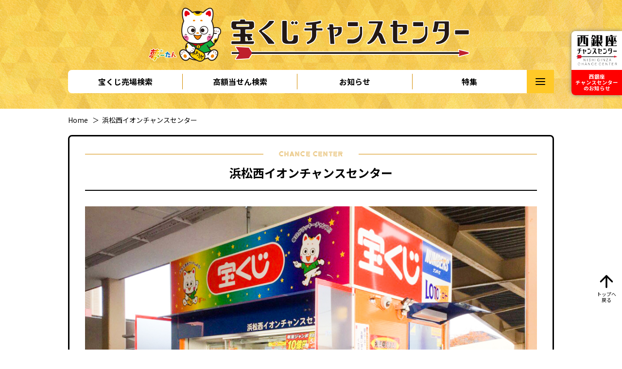

--- FILE ---
content_type: text/html; charset=utf-8
request_url: https://www.takarakujichance.jp/2881
body_size: 12213
content:
<!DOCTYPE html><html lang="ja"><head><!-- Google Tag Manager -->
<script>(function(w,d,s,l,i){w[l]=w[l]||[];w[l].push({'gtm.start':
new Date().getTime(),event:'gtm.js'});var f=d.getElementsByTagName(s)[0],
j=d.createElement(s),dl=l!='dataLayer'?'&l='+l:'';j.async=true;j.src=
'https://www.googletagmanager.com/gtm.js?id='+i+dl;f.parentNode.insertBefore(j,f);
})(window,document,'script','dataLayer','GTM-P2K5LVN');</script>
<!-- End Google Tag Manager -->
<title>【公式】宝くじチャンスセンター</title>
<meta name="description" content="宝くじチャンスセンター公式サイト。高額当せん情報や日本一の宝くじ売場 西銀座チャンスセンターのお知らせ等 様々な情報をご案内。営業時間、人気売場へのマップ、大安・一粒万倍日など新しい発見があるかも！">
<meta name="keywords" content="宝くじ,ジャンボ,売場検索,高額当せん,一粒万倍日,西銀座チャンスセンター,営業時間,名古屋チャンスセンター,新宿チャンスセンター,横浜ダイヤモンドチャンスセンター"><meta content="width=device-width,initial-scale=1" name="viewport" /><meta content="ja" http-equiv="content-language" /><meta content="sWUlbb0cY4Ln4cPVZAoQCF8r7KMfPU7QJrGYH8dcigM" name="google-site-verification" /><meta content="宝くじチャンスセンター" property="og:site_name" /><meta content="【公式】宝くじチャンスセンター" property="og:title" /><meta content="宝くじチャンスセンター公式サイト。高額当せん情報や日本一の宝くじ売場 西銀座チャンスセンターのお知らせ等 様々な情報をご案内。営業時間、人気売場へのマップ、大安・一粒万倍日など新しい発見があるかも！" property="og:description" /><meta content="https://www.takarakujichance.jp/" property="og:url" /><meta content="/packs/media/images/ogp-0b63472fad00264a8ffd0987953df57d.jpg" property="og:image" /><meta content="website" property="og:type" /><meta content="ja_JP" property="og:locale" /><meta name="csrf-param" content="authenticity_token" />
<meta name="csrf-token" content="6N5jkr8ahPkcRTB09l_0bvYtauUFOQ0pkBKk9Ay_Z472rhWwhOq8mimOarhQeBrbU8IdeuEyH58Af-S9G1g9Fg" /><link rel="stylesheet" media="all" href="/packs/css/application-45428ffd.css" data-turbolinks-track="reload" /><script src="/packs/js/application-79a9f61a0ac59bbdce74.js" data-turbolinks-track="reload"></script><script src="https://www.gstatic.com/swiffy/v7.2.0/runtime.js" type="text/javascript"></script><script src="//code.jquery.com/jquery-3.2.1.min.js"></script><script crossorigin="anonymous" integrity="sha512-uURl+ZXMBrF4AwGaWmEetzrd+J5/8NRkWAvJx5sbPSSuOb0bZLqf+tOzniObO00BjHa/dD7gub9oCGMLPQHtQA==" referrerpolicy="no-referrer" src="https://cdnjs.cloudflare.com/ajax/libs/fancybox/3.5.7/jquery.fancybox.min.js"></script><link crossorigin="anonymous" href="https://cdnjs.cloudflare.com/ajax/libs/fancybox/3.5.7/jquery.fancybox.min.css" integrity="sha512-H9jrZiiopUdsLpg94A333EfumgUBpO9MdbxStdeITo+KEIMaNfHNvwyjjDJb+ERPaRS6DpyRlKbvPUasNItRyw==" referrerpolicy="no-referrer" rel="stylesheet" /><script>window.swiffyobject = {"internedStrings":["864L::864L82q95i","864L::864L78v95i","864L::864L82q63i","864L::864L016c725b","864L::864L82q79i","864L::864L78v47i","864L::864L82q31i","864L::864L78v31i","864L::864L78v63i","864L::864L82q47i","864L::864L46z34u","864L::864L78v79i","864L::864L016c76z",":18s929ba9GebPaQqbaoqqa9gEa1heboBqQbBPQQa1HEc","864L::864L99v483d",":39i99Da7g7i:63i7MaC0k:83iJa3H3j",":72i723caB7lbD28c5C35cb4E8b9J2ib4E3f8C8lb4g5p40c4mb70b9B90b7UbG8I7g3Tb3h5J66c4Kb79bo30c2pb2e7n0d2ybt8r90b6ub2y7b24c6Mb1c6HN7Nb6D1F0J7HbPJd4Obt3Nz26Da:7Fa85Q5CaD0nc","864L::864L46z69t",":72j163cb8F5m3H72bbO7mL8na84q5caG8ObI9N2E27C","864L::864L016c60z","864L::864L82q95h","864L::864L46z53t","864L::864L016c92z",":98z243ca70c0Fa4V13Fa51C8e",":[base64]",":80t009cbN8N2P1Pb8Nm1P1pbm8n1p2pb8nN2p2Pc",":32l712bav8Ga50l:a5d5da2M6ib3L8h8Z7qb4N9h3U5ib1GF7W7Hb6P1H12C1Pa5O7Hc","864L::864L82q22i","864L::864L82q50h","864L::864L46z01u",":84j948cb7Da1H2cbF7pX4tb8c6e5j9eb0lM1m7NbK5M1M8Nc:13o1hb0Lm1M8nbk4m1m7nb0fB7i8DbM2Cc9Nae0Db9C5E5J8Ec",":8n03zb8F:3I6hbM5i1f0lbf:k:b9f:4i5Hbm6I1F0LbFALAc:468c:bF:Lab4Gx1F0lby5h4i5hbe:k:b4gY1f0LbY6H3I6Hc",":18s997bb3Cc6C6cbavs2ca:5jaqaaqAa:5JbsJt2CbD3C7C6Cc","864L::864L78v15i","864L::864L82q15i",":45g848bb9E:3K6cb2F7d1G1la68c0fad3HbI7BZ0Eb0E8F7L1HbRC5CCc:75v:bQ:5Ccb7Gm7L1hbQwZ0ead3ha68c0FbI4G1G1Lb4E6C3K6Cc","864L::864L016c44z","864L::864L46z85t",":98z243ca26P:a70C0Fa4v13Fa51c8ea16l:","864L::864L882b594c",":54j460dao6E:0Raav0E:86p9saO6E:0raaV0E",":6c76xa7e6e:3N5ea8e9c:2G5na4e::739c95Ba7E6e:2n5ea8E9c:2g5na4E:","864L::864L46z17u","864L::864L016c708b",":84j016db5Fg1G0hbf3g1g0hb5fG2g0HbG3G2G0Hc:13o0hb5Fg1G0hbf3g1g0hb5fG2g0HbG3G2G0Hc",":49g938bb1C:5Ftb6D5c5D0ia2usbi4DQ4Hb9C5D5H5Dc:67v:b6D:5H5db7B0dR4ha2uSba5E5D0Ib4CT4FTc"],"tags":[{"frames":[],"scenes":[{"name":"c7c<c3 1","offset":0}],"type":23},{"bounds":[{"ymin":0,"ymax":349,"xmin":0,"xmax":2363}],"id":1,"fillstyles":[{"color":[-137573172],"type":1}],"paths":[{"fill":0,"data":[":82k:b90D:36H0eb46C1e46C3lb:4g46c4lb46c2e36h2eb90d:36h2Eb45c0E45c3Lb:3G45C4Lb46C0E36H0Ec"]}],"flat":true,"type":1},{"tags":[{"id":1,"matrix":0,"type":3,"depth":1},{"type":2}],"id":2,"frameCount":1,"type":7},{"id":2,"matrix":"#14","type":3,"depth":1},{"bounds":[{"ymin":2590,"ymax":4670,"xmin":-36,"xmax":3827}],"id":3,"fillstyles":[{"color":[-1],"type":1},{"color":[-1080832],"type":1},{"color":[-209152],"type":1},{"color":[-14477291],"type":1},{"color":[-16734660],"type":1},{"color":[-1769454],"type":1}],"paths":[{"fill":0,"data":[":33c991ba2g:a58c0Ra7v30da3N8ja12C4vb89B7t85D7Db7F4K4D2Vbx7J4g3NbL0Fe7Jbr8D5k8Ea3mEc:125c:a2G:a58C0Ra7V30da3n8ja12c4vb89b7t85d7Db7f4K4d2VbX7J4G3Nbl0FE7JbR8D5K8Ea3MEc:33X37fa5EUa4J1Eb6J3D5O8bb0E2j3e7pb8e4c0m4fb1g0c8k5d"],"line":0},{"data":[":0i278ca0hc:0G7ma0gJ:4d6oa0d6C:447c0Ya0Hc:0g7ma0GJ:3D6oa0D6C"],"line":1},{"fill":1,"data":[":05c282cbR:8Chb3F7dU4mb9c7e7h7ebs:9cIb3f6Du3Mb9C7E8H7Ec:179c:b9D:8H7eb2D7hu3mbti9cib8d:7h7Eb2d7HU4MbTH8CHc"]},{"fill":2,"data":[":48h134cb5E:3J0cb7F2d8H3lbN7g8b8ma95b2Ta3C4FbYM3ETbXE6DEc:95t:bV:6Deb8Bg2Eta4C4fa95b2tb3d1F8b8MbU1H8H3Lb8D0C3J0Cc"]},{"fill":3,"data":[":51h225cb8G:5J2hbK7ez8ia1q8LbW8C9F0EbLBWBc:89t:bK:Wbb6Dl9F0ea1q8lb7c1Dz8Ib7B2H5J2Hc"]},{"fill":4,"data":[":70j238ca26p:a0r5la5s65Ea80E5Qa16L:a80E5qa5s65ea0r5Lc"],"line":2},{"fill":4,"data":[":70j158cb8F5m3H72bbO7mL8na84q5caG8ObI9N2E27C"],"line":2},{"fill":5,"data":[":52l29za50l:a5d5da2M6ia8Z7qb4N9h3U5ib1GF7W7Hb6P1H12C1Pa5O7Hav8Gc"],"line":3},{"fill":0,"data":[":68i845cbD28c5C35cb4E8b9J2ib4E3f8C8lb4g5p40c4mb70b9B90b7UbG8I7g3Tb3h5J66c4Kb79bo30c2pb2e7n0d2ybt8r90b6ub2y7b24c6Mb1c6HN7Nb6D1F0J7HbPJd4Obt3Nz26Da:7Fa85Q5CaD0naB7lc"],"line":0},{"fill":2,"data":[":78t004cbN8N2P1Pb8Nm1P1pbm8n1p2pb8nN2p2Pc"],"line":3},{"fill":3,"data":[":16s924ba9GebPaQqbaoqqa9gEa1heboBqQbBPQQa1HEc"]},{"data":[":52j455dao6E:0Raav0E:86p9saO6E:0raaV0E"],"line":1},{"fill":3,"data":[":16s992bb3Cc6C6cbavs2ca:5jaqaaqAa:5JbsJt2CbD3C7C6Cc"]},{"fill":2,"data":[":82j943cb7Da1H2cbF7pX4tb8c6e5j9eb0lM1m7NbK5M1M8Nc:13o1hb0Lm1M8nbk4m1m7nb0fB7i8DbM2Cc9Nae0Db9C5E5J8Ec"]},{"fill":0,"data":[":24i626caH0pa3n8dah0Pa3N8Dc"]},{"fill":3,"data":[":82j011db5Fg1G0hbf3g1g0hb5fG2g0HbG3G2G0Hc:13o0hb5Fg1G0hbf3g1g0hb5fG2g0HbG3G2G0Hc"]}],"linestyles":[{"color":[-14477291],"width":[72]},{"color":[-8369106],"width":[41]},{"color":[-14477291],"width":[66]},{"color":[-14477291],"width":[41]}],"type":1},{"id":3,"matrix":"864L::864L81q99i","type":3,"depth":33},{"bounds":[{"ymin":-34,"ymax":2807,"xmin":-34,"xmax":2524}],"id":4,"fillstyles":[{"color":[-1],"type":1},{"color":[-1769454],"type":1},{"color":[-1080832],"type":1},{"color":[-1413724],"type":1},{"color":[-209152],"type":1},{"color":[-14477291],"type":1}],"paths":[{"fill":0,"data":["#24"],"line":0},{"fill":1,"data":[":47c4tbZ:1Eib6G7d6H6qbK0mx8sb8c2e9h2eb7b:7eNb1g0E5d1Ma::b7c5d5h5db7b:7eNb9g7E8c6Nb0E9G1N6Mb2F9C7K9Cc:95q:b5E:7K9cb1I7e1N6mb2D9h8c6nb0cn7enb7d:4h5Da::bZ1h5d1mb0cn7enb1e:9h2Eb5c8Fy8SbK9L7H6QbXI0EIc"]},{"fill":0,"data":[":33q16nb0Mc7U0ib6H7h0I7ubc0m0i7ub7h6h7u0ib0mD7u0Ib6h7H0i7UbD0M0I7Ub7H6H7U0Ic:89c57fbmL0k0C:93P37Eb7h6H7u0Ib0mc7u0ib6h7h0i7ubD0m0I7ub7H6h7U0ib0MD7U0Ib6H7H0I7Ubc0M0i7Uc:3Q67ebLL0K0C"],"line":1},{"fill":2,"data":[":47i06ib8Hs8G0hbi2c0f2cbn:0cBbhaoab6f:0g1EbC9E7I0Fc:95e:b5Ia8I0fbe1e0g1ebg:oAbqb0cbb1e:0f2Cbj1F7G0Hc:04C77ib6Hg3J8gbm2c2g2cbo:3cBbqb2cbb8e:0g2CbQ1G4J8Gc"]},{"fill":3,"data":[":96b29ub4Mf3T3kb5j0v09c42cb7l6F4m5UbB2J0G0Qb8F7F0Q0Gc:96r:b2Jc0Q0gb7F8f0G0qbh9n5m5ub3t2L08c42Cb9F7J3T3Kc"]},{"fill":4,"data":[":22l2yb2M:65C4gb8c1l2n7sb4j6g5x8gb1nB5x8Gb4j5G2n7Sb3W4G65C4GbL:VabKAVAc"]},{"fill":5,"data":[":33l3yb1H:4U7bb4d0p5v3qb1rM4v3Qb2M7B3U7BbF:K:bE:K:c"]},{"data":[":92t33va7l7d:23R7Da7L7d"],"line":1},{"data":["#24"],"line":0}],"linestyles":[{"color":[-14477291],"width":[68]},{"color":[-14477291],"width":[43]}],"type":1},{"id":4,"matrix":"#1","type":3,"depth":63},{"bounds":[{"ymin":2205,"ymax":2309,"xmin":1551,"xmax":2157}],"id":5,"paths":[{"data":[":36u26vb5E5d80B2fb6VP84B1F"],"line":0}],"flat":true,"linestyles":[{"color":[-14477291],"width":[43]}],"type":1},{"id":5,"matrix":"#0","type":3,"depth":64},{"bounds":[{"ymin":0,"ymax":293,"xmin":0,"xmax":293}],"id":6,"fillstyles":[{"color":[-14477291],"type":1}],"paths":[{"fill":0,"data":[":7n:b4Ml7N7nbl4m7n6nb4mL6n6NbL4M6N7Nc"]}],"flat":true,"type":1},{"id":6,"matrix":"864L::864L842b46v","type":3,"depth":65},{"id":6,"matrix":"864L::864L606c38v","type":3,"depth":66},{"type":2},{"type":2},{"type":2},{"type":2},{"type":2},{"type":2},{"type":2},{"bounds":[{"ymin":2206,"ymax":2417,"xmin":1531,"xmax":2178}],"id":7,"fillstyles":[{"color":[-1080832],"type":1}],"paths":[{"fill":0,"data":[":52o46vbo6d2k6ib7i9d6s4eb9iC5s9Db5i6D2j2JbBUTRb6E5d80B2fb7VP84B1FbTBUrc"],"line":0}],"linestyles":[{"color":[-14477291],"width":[43]}],"type":1},{"replace":true,"id":7,"type":3,"depth":64},{"type":2},{"bounds":[{"ymin":2189,"ymax":2484,"xmin":1531,"xmax":2178}],"id":8,"fillstyles":[{"color":[-1080832],"type":1}],"paths":[{"fill":0,"data":[":52o29vbq5h3k7ob6i2g5s7gb9iD4s4Gb4i9F3j1PbBUTRb6E5d80B2fb7VP84B1FbSBUrc"],"line":0}],"linestyles":[{"color":[-14477291],"width":[43]}],"type":1},{"replace":true,"id":8,"type":3,"depth":64},{"type":2},{"replace":true,"matrix":"864L::864L82q99i","type":3,"depth":33},{"bounds":[{"ymin":2155,"ymax":2534,"xmin":1532,"xmax":2179}],"id":9,"fillstyles":[{"color":[-1080832],"type":1}],"paths":[{"fill":0,"data":[":53o95ubs4l4k8ub6i5i4s0jb8iE2s8Ib4i4I5j1VbBTTRb6E5d81B2fb5VP83B1FbSBUrc"],"line":0}],"linestyles":[{"color":[-14477291],"width":[43]}],"type":1},{"replace":true,"id":9,"type":3,"depth":64},{"type":2},{"type":4,"depth":33},{"bounds":[{"ymin":2274,"ymax":4675,"xmin":-200,"xmax":3965}],"id":10,"fillstyles":[{"color":[-1],"type":1},{"color":[-1080832],"type":1},{"color":[-209152],"type":1},{"color":[-14477291],"type":1},{"color":[-16734660],"type":1},{"color":[-1769454],"type":1}],"paths":[{"fill":0,"data":[":34k712ba7G08da9PYa67C3Ea51C9Db8PU9Y9Jb1I9H1G0Ybv7M5l1Vb2j4H3xTb1c1E1f5Gb0cW2hqb4h3i8h0pb1g7e5w6jb4p9d07c9ga3o2cc:80v77Cb4H3i8H0pb1G7e5W6jb4P9d07C9ga3O2ca7g08da9pYa67c3Ea51c9Db8pU9y9Jb1i9H1g0YbV7M5L1Vb2J4H3XTb1C1E1F5Gb0CW2Hqc"],"line":0},{"data":["#41"],"line":1},{"fill":1,"data":["#31"]},{"fill":2,"data":["#35"]},{"fill":3,"data":["#45"]},{"fill":4,"data":["#38"],"line":2},{"fill":4,"data":["#23"],"line":2},{"fill":4,"data":["#18"],"line":2},{"fill":5,"data":["#26"],"line":3},{"fill":0,"data":["#16"],"line":0},{"fill":2,"data":["#25"],"line":3},{"fill":3,"data":["#13"]},{"data":["#40"],"line":1},{"fill":3,"data":["#32"]},{"fill":2,"data":["#30"]},{"fill":3,"data":["#44"]}],"linestyles":[{"color":[-14477291],"width":[72]},{"color":[-8369106],"width":[41]},{"color":[-14477291],"width":[66]},{"color":[-14477291],"width":[41]}],"type":1},{"id":10,"matrix":"#0","type":3,"depth":32},{"bounds":[{"ymin":2106,"ymax":2569,"xmin":1529,"xmax":2176}],"id":11,"fillstyles":[{"color":[-1080832],"type":1}],"paths":[{"fill":0,"data":[":50o46ubt3p5k80bb5i6k3s2lb8iF0s3Lb2i7K7j80BbATTRb6E5d81B2fb6VP83B1FbSBUrc"],"line":0}],"linestyles":[{"color":[-14477291],"width":[43]}],"type":1},{"replace":true,"id":11,"type":3,"depth":64},{"type":2},{"replace":true,"matrix":"210O::210O42w490d","type":3,"depth":1},{"replace":true,"matrix":"#20","type":3,"depth":32},{"replace":true,"matrix":"864L::864L78v95h","type":3,"depth":63},{"replace":true,"matrix":"#20","type":3,"depth":64},{"replace":true,"matrix":"864L::864L842b46u","type":3,"depth":65},{"replace":true,"matrix":"864L::864L606c38u","type":3,"depth":66},{"type":2},{"type":4,"depth":32},{"type":4,"depth":66},{"replace":true,"matrix":"556Q::556Q84w495d","type":3,"depth":1},{"bounds":[{"ymin":0,"ymax":1560,"xmin":0,"xmax":817}],"id":12,"fillstyles":[{"color":[-14477291],"type":1}],"paths":[{"fill":0,"data":[":86f:bQ:Vqa5E6wb5D3t0E59cad7dbd3cm7caa:biDp7Cah7Dba5Iz0Wbz4M2e1Xa9b4KbcUQ7BbC:E:c:30C5tbR:WsbEs7B8obV9m0C04cbH5p0c1zbrt5cybkPB1DbW4GL8Wbj3P9b06Cav5ObbUR7BbB:D:c:61c43hbT:2DjbRjK0cbhmtmbe:kBbkEuEbq:2cmb3d3cf1obU2e4E0fbJbRbb1C:9DTbWX7B5CbGLSLbE:LcbQkJ1cb1e6hy1mbT2e6I7gbRd4Cdb3C:3EQb4D7C3D4Gba8Ce1DaeRbfTM9BbEAIAbM:Unb9C0i0N4iaB:bC:E:b1H:8L4IbS4Eb3Ibu5C1e9Da3cObtGq8BbGPXPbC:E:bF:5Dsb9Cs8F7fb0C7eD1mb6d7k5q4lac:b8gB3m0Ebc6e6d2jb4c3c7h6ca6fGb9hY9j4Ibu4Dh3Ja::bwm0esaxCb5eS3h8Ib0e3MR2Tb9BY2FYc"]}],"flat":true,"type":1},{"id":12,"matrix":"#39","type":3,"depth":5},{"bounds":[{"ymin":-30,"ymax":2441,"xmin":-29,"xmax":3926}],"id":13,"fillstyles":[{"color":[-1],"type":1},{"color":[-209152],"type":1},{"color":[-1080832],"type":1},{"color":[-14477291],"type":1},{"color":[-16734660],"type":1},{"color":[-1769454],"type":1}],"paths":[{"fill":0,"data":[":75bab0I:9P4gb2K2l6J6zbg4n9l0zb0k9i87b8wa20c6xa2o4ka0g4Ia5p6Wb4K0E3W9Qb9K9L1T4Xa6H2LbkBt8LbE1F0E9Ga3Jdb8C5I2O6KbVD3DDc:348c:bU:3Ddb5Ku2O6ka3JDb6Dr0E9gbh6lt8la6H2lb2H5k1T4xb9K9l3W9qb7i5n4p6wa1g4ia2o4Ka20c6Xb7q9M86b8Wb3l6K9l0Zbg4N5J6Zb9G4G9P4Gc:84R36paG9rbF6pd74bbhs7d2ca3dob9C8c5I1fb6Ew3H5dbY0cH4hbq3e9h5eb3hL0u5Ib7l2H4s4OblF3fVb2eO7f4Cb8c2K4d6Zbg5Os1Ra87ECc"]},{"data":[":38q37pa87ecbLzS1rbF4o4D6zbOs7F4cb1Ep3Fvb7F2g4S4ob7L3h0U5ib2GB9H5EbQ4Eh4Hb7bV3h5Db6eW5i1Fa3DOb9CM7D2CbJ8JD74Bag9Rc"],"line":0},{"fill":1,"data":[":10g34hb6Ke2Q0ja12c7wb5e6E7e9MbQ1R7S8Sc:77x:b1Rq8S8sbb3h7e9ma12c7Wb6E5I1Q0Jc"]},{"data":[":93b1ja0e2e:6N5da8e9d:1P1ha7e3c:453c0Za0E2e:6n5da8E9d:1p1ha7E3c"],"line":1},{"fill":2,"data":[":02d11cb6C:7G2cb5F1gS4mb8bw8ewb6c:7g2Cb6f0Gs4Mb7BW8EWc:092c:b1C:8Ewb6D4fs4mb1d2c7g2cb1c:8eWb7d3FS4Mb1D2C7G2Cc"]},{"fill":0,"data":[":05t73oa6l70eb96cj16f8gb1v9f4v8ga4w96Da30C6Ga70H4Oc"]},{"fill":3,"data":[":10g24ib1Gd9I6fa5p5lb9c1C1d4HbI8I7J7Jc:77x:b8Ii7J7jbb3e1d4ha5p5Lb8B2F9I6Fc"]},{"data":[":31u43ub96cj16f8gb1v9f4v8ga4w96Da30C6Ga70H4O:82H05Ga4P7wa1G3ia1O3Ka21C7Xb7Q8M86B7Wb3L7K9L0ZbF4N6j7Zb7i2I2u0Gb4kv2o7ka2jDb6dq0e9gbH6lT7la6h3lb3h4k2t3xb9k9l2w9qc:01v51Gb6Dq0E9gbh6lt7la6H3lb3H4k2T3xb9K9l2W9qb6i6n4p7wa1g3ia1o3Ka21c7Xa86b7Wb3l7K9l0Zbf4N6J7Zb8I2I2U0Gb4Kv2O7ka2JDc"],"line":0},{"fill":1,"data":[":844b50qbV7i9d5na6kcb1eY8g5GagNa0Y9Ec"]},{"fill":0,"data":[":873b42ubDeB0gbb4f7e5lb7h7g2u4gb4lD2w2Ib7k7I5s2Zb8g6P3D98Bb7G7F4Q6Db7Iu8S0i:27M43cb93Cj91E7gb9S7f9S6ga3W96Da29c6Ga71h4O"],"line":0},{"fill":3,"data":[":914b37qaKobZ0fr0ibmeyeb3c:9e9CbmYj8Da1JWc"]},{"fill":2,"data":[":202c16tb0E:7I8db9G4hA3pb0d7b7g7bb0e:7i8Db9g4Ha3Pb0D7B7G7Bc"]},{"data":[":450c58ra6D9d:1J1LaT8f:7q3na9eZ"],"line":2},{"fill":1,"data":[":968b47rbWd6Dob3J5f6F6obz2d3e2dbi:sEa5h9Da7cWa2H6Mc"]},{"fill":1,"data":[":63k50qa0Y9eagnbz0e8g5ga6kCb0g8D9d5Nc"]},{"fill":3,"data":[":985b97rbR:0Djb5E4c5C4hbr8b0e8bbr:9cIb5e5C6c5HbS8B0E8Bc"]},{"fill":4,"data":[":04x11ja20d5Ra5z75cbDm7S3nb4S0m38E2va76G:b45C2I38E2Vb4S0M7S3Na5z75Ca20d5r"],"line":3},{"fill":0,"data":[":33k42uab0gbB4f7E5lb6H7g1U4gb5LD3W2Ib7K7I5S2Zb8G6P3d98Bb7g7F4q6Db7iu8s0i"],"line":0},{"fill":3,"data":[":92j37qa0JwbDwi8dbz9c9e9cbl:zEb3d0Cq0IaKOc"]},{"fill":2,"data":[":04h16tb8C:7G7bb8G9ga3pb6d8d7i8db8c:7g7Bb8g9GA3Pb6D8D7I8Dc"]},{"data":[":57e58ra6d9d:0j1Lat8f:7Q3na9EZ"],"line":2},{"fill":4,"data":[":53m36ma2V92ca70q:a2V92C"],"line":3},{"fill":5,"data":[":23t49mb2GH7Y4Kb5R6J49C2Ua5Q3Ka95m8ba2M7jb4L8i8Z7sb4N9i4U7jc"],"line":4},{"fill":1,"data":[":07t48kb8Nm1P1pbm8n1p2pb8nN2p2PbN8N2P1Pc"],"line":4},{"fill":3,"data":[":06t29la9GebPaQqbaoqqa9gEa1heboBqQbBPQQa1HEc"]},{"fill":3,"data":[":07t97lb3Cc6C6cbavs2ca:5jaqaaqAa:5JbsJt2CbD3C7C6Cc"]}],"linestyles":[{"color":[-14477291],"width":[61]},{"color":[-8369106],"width":[41]},{"color":[-8369106],"width":[39]},{"color":[-14477291],"width":[66]},{"color":[-14477291],"width":[41]}],"type":1},{"id":13,"matrix":"864L::864L90p65u","type":3,"depth":46},{"replace":true,"matrix":"864L::864L78v95g","type":3,"depth":63},{"bounds":[{"ymin":-21,"ymax":526,"xmin":-21,"xmax":626}],"id":14,"fillstyles":[{"color":[-1080832],"type":1}],"paths":[{"fill":0,"data":[":4k60cb6i9m4s5nb7iF8r7Nb1i1N9j40CbATTRb6E5d81B2fb6VP83B1FbSBUrbs2t4k41cc"],"line":0}],"linestyles":[{"color":[-14477291],"width":[43]}],"type":1},{"replace":true,"id":14,"matrix":"864L::864L029c69x","type":3,"depth":64},{"replace":true,"matrix":"864L::864L842b46t","type":3,"depth":65},{"bounds":[{"ymin":-34,"ymax":228,"xmin":-34,"xmax":281}],"id":15,"paths":[{"data":[":d5kb3he4n0da4f9c"],"line":0},{"data":[":7xaa1Ibb3Hf6O6e"],"line":0}],"linestyles":[{"color":[-14477291],"width":[68]}],"type":1},{"id":15,"matrix":"864L::864L520c31u","type":3,"depth":67},{"type":2},{"replace":true,"matrix":"902S::902S26x502d","type":3,"depth":1},{"replace":true,"matrix":"864L::864L882b513c","type":3,"depth":5},{"replace":true,"matrix":"864L::864L90p64t","type":3,"depth":46},{"replace":true,"matrix":"864L::864L78v94f","type":3,"depth":63},{"replace":true,"matrix":"864L::864L029c68w","type":3,"depth":64},{"replace":true,"matrix":"864L::864L844b47s","type":3,"depth":65},{"replace":true,"matrix":"864L::864L520c30t","type":3,"depth":67},{"type":2},{"replace":true,"matrix":"248V::248V69x508d","type":3,"depth":1},{"replace":true,"matrix":"864L::864L882b473c","type":3,"depth":5},{"replace":true,"matrix":"864L::864L90p64s","type":3,"depth":46},{"replace":true,"matrix":"864L::864L78v94e","type":3,"depth":63},{"replace":true,"matrix":"864L::864L029c68v","type":3,"depth":64},{"replace":true,"matrix":"864L::864L844b51r","type":3,"depth":65},{"replace":true,"matrix":"864L::864L520c30s","type":3,"depth":67},{"type":2},{"replace":true,"matrix":"594X::594X11y514d","type":3,"depth":1},{"replace":true,"matrix":"864L::864L90p63r","type":3,"depth":46},{"replace":true,"matrix":"864L::864L78v93d","type":3,"depth":63},{"replace":true,"matrix":"864L::864L029c67u","type":3,"depth":64},{"replace":true,"matrix":"864L::864L846b52q","type":3,"depth":65},{"replace":true,"matrix":"864L::864L520c29r","type":3,"depth":67},{"type":2},{"replace":true,"matrix":"940Z::940Z53y520d","type":3,"depth":1},{"replace":true,"matrix":"864L::864L882b514c","type":3,"depth":5},{"replace":true,"matrix":"864L::864L90p64q","type":3,"depth":46},{"replace":true,"matrix":"864L::864L78v94c","type":3,"depth":63},{"replace":true,"matrix":"864L::864L029c68t","type":3,"depth":64},{"replace":true,"matrix":"864L::864L848b55p","type":3,"depth":65},{"replace":true,"matrix":"864L::864L520c30q","type":3,"depth":67},{"type":2},{"replace":true,"matrix":"9286B::9286B95y527d","type":3,"depth":1},{"replace":true,"matrix":"#39","type":3,"depth":5},{"replace":true,"matrix":"864L::864L90p63p","type":3,"depth":46},{"replace":true,"matrix":"864L::864L78v93b","type":3,"depth":63},{"replace":true,"matrix":"864L::864L029c67s","type":3,"depth":64},{"replace":true,"matrix":"864L::864L848b58o","type":3,"depth":65},{"replace":true,"matrix":"864L::864L520c29p","type":3,"depth":67},{"type":2},{"replace":true,"matrix":"1632C::1632C38z533d","type":3,"depth":1},{"replace":true,"matrix":"864L::864L882b715c","type":3,"depth":5},{"replace":true,"matrix":"864L::864L90p63o","type":3,"depth":46},{"replace":true,"matrix":"864L::864L78v3s","type":3,"depth":63},{"replace":true,"matrix":"864L::864L029c67r","type":3,"depth":64},{"replace":true,"matrix":"864L::864L850b60n","type":3,"depth":65},{"replace":true,"matrix":"864L::864L520c29o","type":3,"depth":67},{"type":2},{"replace":true,"matrix":"871L96F96f871L82p75o","type":3,"depth":46},{"replace":true,"matrix":"871L96F96f871L52v9s","type":3,"depth":63},{"replace":true,"matrix":"871L96F96f871L025c62r","type":3,"depth":64},{"replace":true,"matrix":"871L96F96f871L841b57n","type":3,"depth":65},{"replace":true,"matrix":"871L96F96f871L510c17o","type":3,"depth":67},{"type":2},{"replace":true,"matrix":"864L::864L882b738c","colortransform":"::::::7C:","type":3,"depth":5},{"replace":true,"matrix":"887L92M92m887L75p88o","type":3,"depth":46},{"replace":true,"matrix":"887L92M92m887L26v5t","type":3,"depth":63},{"replace":true,"matrix":"887L92M92m887L022c57r","type":3,"depth":64},{"replace":true,"matrix":"887L92M92m887L832b57n","type":3,"depth":65},{"replace":true,"matrix":"887L92M92m887L502c06o","type":3,"depth":67},{"type":2},{"replace":true,"matrix":"864L::864L882b761c","colortransform":"::::::3G:","type":3,"depth":5},{"replace":true,"matrix":"912L88T88t912L68p02p","type":3,"depth":46},{"replace":true,"matrix":"912L88T88t912L00v1u","type":3,"depth":63},{"replace":true,"matrix":"912L88T88t912L018c52r","type":3,"depth":64},{"replace":true,"matrix":"912L88T88t912L823b54n","type":3,"depth":65},{"replace":true,"matrix":"912L88T88t912L493c96n","type":3,"depth":67},{"type":2},{"replace":true,"matrix":"864L::864L882b784c","colortransform":"::::::0K:","type":3,"depth":5},{"replace":true,"matrix":"947L783B783b947L61p14p","type":3,"depth":46},{"replace":true,"matrix":"947L783B783b947L75u7u","type":3,"depth":63},{"replace":true,"matrix":"947L783B783b947L014c47r","type":3,"depth":64},{"replace":true,"matrix":"947L783B783b947L814b52n","type":3,"depth":65},{"replace":true,"matrix":"947L783B783b947L485c85n","type":3,"depth":67},{"type":2},{"replace":true,"matrix":"864L::864L882b807c","colortransform":"::::::6N:","type":3,"depth":5},{"replace":true,"matrix":"991L478C478c991L55p27p","type":3,"depth":46},{"replace":true,"matrix":"991L478C478c991L48u3v","type":3,"depth":63},{"replace":true,"matrix":"991L478C478c991L011c43r","type":3,"depth":64},{"replace":true,"matrix":"991L478C478c991L806b49n","type":3,"depth":65},{"replace":true,"matrix":"991L478C478c991L475c73n","type":3,"depth":67},{"type":2},{"replace":true,"matrix":"864L::864L882b830c","colortransform":"::::::3R:","type":3,"depth":5},{"replace":true,"matrix":"043M172D172d043M50p40p","type":3,"depth":46},{"replace":true,"matrix":"043M172D172d043M23u0w","type":3,"depth":63},{"replace":true,"matrix":"043M172D172d043M007c38r","type":3,"depth":64},{"replace":true,"matrix":"043M172D172d043M797b47n","type":3,"depth":65},{"replace":true,"matrix":"043M172D172d043M467c62n","type":3,"depth":67},{"type":2},{"replace":true,"matrix":"864L::864L882b852c","colortransform":"::::::9U:","type":3,"depth":5},{"replace":true,"matrix":"105M866D866d105M43p54p","type":3,"depth":46},{"replace":true,"matrix":"105M866D866d105M00u7w","type":3,"depth":63},{"replace":true,"matrix":"105M866D866d105M004c32r","type":3,"depth":64},{"replace":true,"matrix":"105M866D866d105M788b45n","type":3,"depth":65},{"replace":true,"matrix":"105M866D866d105M458c50n","type":3,"depth":67},{"type":2},{"replace":true,"matrix":"864L::864L882b876c","colortransform":"::::::6Y:","type":3,"depth":5},{"replace":true,"matrix":"177M558E558e177M38p66p","type":3,"depth":46},{"replace":true,"matrix":"177M558E558e177M74t4x","type":3,"depth":63},{"replace":true,"matrix":"177M558E558e177M000c28r","type":3,"depth":64},{"replace":true,"matrix":"177M558E558e177M779b44n","type":3,"depth":65},{"replace":true,"matrix":"177M558E558e177M449c40n","type":3,"depth":67},{"type":2},{"type":4,"depth":5},{"replace":true,"matrix":"258M428F428f258M29p86p","type":3,"depth":46},{"replace":true,"matrix":"258M428F428f258M46t4y","type":3,"depth":63},{"replace":true,"matrix":"258M428F428f258M996b25r","type":3,"depth":64},{"replace":true,"matrix":"258M428F428f258M767b43n","type":3,"depth":65},{"replace":true,"matrix":"258M428F428f258M442c29n","type":3,"depth":67},{"type":2},{"replace":true,"matrix":"150M304E304e150M36p51p","type":3,"depth":46},{"replace":true,"matrix":"150M304E304e150M82t4w","type":3,"depth":63},{"replace":true,"matrix":"150M304E304e150M999b21r","type":3,"depth":64},{"replace":true,"matrix":"150M304E304e150M778b36n","type":3,"depth":65},{"replace":true,"matrix":"150M304E304e150M452c37n","type":3,"depth":67},{"type":2},{"replace":true,"matrix":"044M186D186d044M44p19p","type":3,"depth":46},{"replace":true,"matrix":"044M186D186d044M17u3u","type":3,"depth":63},{"replace":true,"matrix":"044M186D186d044M001c18r","type":3,"depth":64},{"replace":true,"matrix":"044M186D186d044M789b30n","type":3,"depth":65},{"replace":true,"matrix":"044M186D186d044M461c44n","type":3,"depth":67},{"type":2},{"replace":true,"matrix":"975L237C237c975L49p91o","type":3,"depth":46},{"replace":true,"matrix":"975L237C237c975L50u7s","type":3,"depth":63},{"replace":true,"matrix":"975L237C237c975L003c15r","type":3,"depth":64},{"replace":true,"matrix":"975L237C237c975L798b25n","type":3,"depth":65},{"replace":true,"matrix":"975L237C237c975L470c52n","type":3,"depth":67},{"type":2},{"replace":true,"matrix":"914L14U14u914L58p59o","type":3,"depth":46},{"replace":true,"matrix":"914L14U14u914L87u8q","type":3,"depth":63},{"replace":true,"matrix":"914L14U14u914L006c14r","type":3,"depth":64},{"replace":true,"matrix":"914L14U14u914L810b19n","type":3,"depth":65},{"replace":true,"matrix":"914L14U14u914L480c59n","type":3,"depth":67},{"type":2},{"replace":true,"matrix":"881L63K63k881L64p33o","type":3,"depth":46},{"replace":true,"matrix":"881L63K63k881L21v0p","type":3,"depth":63},{"replace":true,"matrix":"881L63K63k881L009c11r","type":3,"depth":64},{"replace":true,"matrix":"881L63K63k881L820b14n","type":3,"depth":65},{"replace":true,"matrix":"881L63K63k881L489c67n","type":3,"depth":67},{"type":2},{"replace":true,"matrix":"865L0D0d865L75p00o","type":3,"depth":46},{"replace":true,"matrix":"865L0D0d865L59v3n","type":3,"depth":63},{"replace":true,"matrix":"865L0D0d865L013c08r","type":3,"depth":64},{"replace":true,"matrix":"865L0D0d865L832b09n","type":3,"depth":65},{"replace":true,"matrix":"865L0D0d865L498c73n","type":3,"depth":67},{"type":2},{"replace":true,"matrix":"872L38g38G872L79p79n","type":3,"depth":46},{"replace":true,"matrix":"872L38g38G872L89v1m","type":3,"depth":63},{"replace":true,"matrix":"872L38g38G872L014c07r","type":3,"depth":64},{"replace":true,"matrix":"872L38g38G872L843b03n","type":3,"depth":65},{"replace":true,"matrix":"872L38g38G872L508c82n","type":3,"depth":67},{"type":2},{"replace":true,"matrix":"905L62r62R905L90p49n","type":3,"depth":46},{"replace":true,"matrix":"905L62r62R905L27w2k","type":3,"depth":63},{"replace":true,"matrix":"905L62r62R905L018c05r","type":3,"depth":64},{"replace":true,"matrix":"905L62r62R905L854b96m","type":3,"depth":65},{"replace":true,"matrix":"905L62r62R905L518c89n","type":3,"depth":67},{"type":2},{"replace":true,"matrix":"949L811b811B949L00q23n","type":3,"depth":46},{"replace":true,"matrix":"949L811b811B949L63w9i","type":3,"depth":63},{"replace":true,"matrix":"949L811b811B949L022c03r","type":3,"depth":64},{"replace":true,"matrix":"949L811b811B949L865b91m","type":3,"depth":65},{"replace":true,"matrix":"949L811b811B949L528c96n","type":3,"depth":67},{"type":2},{"replace":true,"matrix":"026M933c933C026M12q93m","type":3,"depth":46},{"replace":true,"matrix":"026M933c933C026M02x2h","type":3,"depth":63},{"replace":true,"matrix":"026M933c933C026M026c01r","type":3,"depth":64},{"replace":true,"matrix":"026M933c933C026M876b86m","type":3,"depth":65},{"replace":true,"matrix":"026M933c933C026M538c04o","type":3,"depth":67},{"type":2},{"replace":true,"matrix":"124M053e053E124M25q64m","type":3,"depth":46},{"replace":true,"matrix":"124M053e053E124M42x6f","type":3,"depth":63},{"replace":true,"matrix":"124M053e053E124M029c99q","type":3,"depth":64},{"replace":true,"matrix":"124M053e053E124M888b79m","type":3,"depth":65},{"replace":true,"matrix":"124M053e053E124M548c11o","type":3,"depth":67},{"type":2},{"replace":true,"matrix":"228M998e998E228M36q40m","type":3,"depth":46},{"replace":true,"matrix":"228M998e998E228M78x3e","type":3,"depth":63},{"replace":true,"matrix":"228M998e998E228M031c97q","type":3,"depth":64},{"replace":true,"matrix":"228M998e998E228M898b74m","type":3,"depth":65},{"replace":true,"matrix":"228M998e998E228M557c19o","type":3,"depth":67},{"type":2},{"replace":true,"matrix":"371M114g114G371M50q11m","type":3,"depth":46},{"replace":true,"matrix":"371M114g114G371M18y7c","type":3,"depth":63},{"replace":true,"matrix":"371M114g114G371M036c95q","type":3,"depth":64},{"replace":true,"matrix":"371M114g114G371M908b69m","type":3,"depth":65},{"replace":true,"matrix":"371M114g114G371M567c26o","type":3,"depth":67},{"type":2},{"replace":true,"matrix":"504M180h180H504M64q84l","type":3,"depth":46},{"replace":true,"matrix":"504M180h180H504M58yv","type":3,"depth":63},{"replace":true,"matrix":"504M180h180H504M038c92q","type":3,"depth":64},{"replace":true,"matrix":"504M180h180H504M924b62m","type":3,"depth":65},{"replace":true,"matrix":"504M180h180H504M576c35o","type":3,"depth":67},{"type":2},{"replace":true,"matrix":"404M339g339G404M55q11m","type":3,"depth":46},{"replace":true,"matrix":"404M339g339G404M27y8c","type":3,"depth":63},{"replace":true,"matrix":"404M339g339G404M036c99q","type":3,"depth":64},{"replace":true,"matrix":"404M339g339G404M916b73m","type":3,"depth":65},{"replace":true,"matrix":"404M339g339G404M570c35o","type":3,"depth":67},{"type":2},{"replace":true,"matrix":"284M452f452F284M45q41m","type":3,"depth":46},{"replace":true,"matrix":"284M452f452F284M98x5e","type":3,"depth":63},{"replace":true,"matrix":"284M452f452F284M035c08r","type":3,"depth":64},{"replace":true,"matrix":"284M452f452F284M910b82m","type":3,"depth":65},{"replace":true,"matrix":"284M452f452F284M563c34o","type":3,"depth":67},{"type":2},{"replace":true,"matrix":"197M735e735E197M39q65m","type":3,"depth":46},{"replace":true,"matrix":"197M735e735E197M72x9f","type":3,"depth":63},{"replace":true,"matrix":"197M735e735E197M035c13r","type":3,"depth":64},{"replace":true,"matrix":"197M735e735E197M902b92m","type":3,"depth":65},{"replace":true,"matrix":"197M735e735E197M558c33o","type":3,"depth":67},{"type":2},{"replace":true,"matrix":"9926B::9926B07z529d","type":3,"depth":1},{"replace":true,"matrix":"105M845d845D105M30q68n","type":3,"depth":46},{"replace":true,"matrix":"105M845d845D105M42x1p","type":3,"depth":63},{"replace":true,"matrix":"105M845d845D105M033c95r","type":3,"depth":64},{"replace":true,"matrix":"105M845d845D105M894b74n","type":3,"depth":65},{"replace":true,"matrix":"105M845d845D105M554c06p","type":3,"depth":67},{"type":2},{"replace":true,"matrix":"8220B::8220B76y524d","type":3,"depth":1},{"replace":true,"matrix":"027M953c953C027M20q70o","type":3,"depth":46},{"replace":true,"matrix":"027M953c953C027M12x9x","type":3,"depth":63},{"replace":true,"matrix":"027M953c953C027M032c75s","type":3,"depth":64},{"replace":true,"matrix":"027M953c953C027M886b56o","type":3,"depth":65},{"replace":true,"matrix":"027M953c953C027M548c77p","type":3,"depth":67},{"type":2},{"replace":true,"matrix":"513Z::513Z45y519d","type":3,"depth":1},{"replace":true,"matrix":"974L232c232C974L13q70p","type":3,"depth":46},{"replace":true,"matrix":"974L232c232C974L87w39c","type":3,"depth":63},{"replace":true,"matrix":"974L232c232C974L031c55t","type":3,"depth":64},{"replace":true,"matrix":"974L232c232C974L880b39p","type":3,"depth":65},{"replace":true,"matrix":"974L232c232C974L542c52q","type":3,"depth":67},{"type":2},{"replace":true,"matrix":"807X::807X15y514d","type":3,"depth":1},{"replace":true,"matrix":"925L39w39W925L05q73q","type":3,"depth":46},{"replace":true,"matrix":"925L39w39W925L57w32d","type":3,"depth":63},{"replace":true,"matrix":"925L39w39W925L030c36u","type":3,"depth":64},{"replace":true,"matrix":"925L39w39W925L873b23q","type":3,"depth":65},{"replace":true,"matrix":"925L39w39W925L535c24r","type":3,"depth":67},{"type":2},{"replace":true,"matrix":"101W::101W84x510d","type":3,"depth":1},{"replace":true,"matrix":"896L17p17P896L01q70r","type":3,"depth":46},{"replace":true,"matrix":"896L17p17P896L31w20e","type":3,"depth":63},{"replace":true,"matrix":"896L17p17P896L029c16v","type":3,"depth":64},{"replace":true,"matrix":"896L17p17P896L865b05r","type":3,"depth":65},{"replace":true,"matrix":"896L17p17P896L532c97r","type":3,"depth":67},{"type":2},{"replace":true,"matrix":"395U::395U53x506d","type":3,"depth":1},{"replace":true,"matrix":"872L23g23G872L94p75s","type":3,"depth":46},{"replace":true,"matrix":"872L23g23G872L03w11f","type":3,"depth":63},{"replace":true,"matrix":"872L23g23G872L028c95v","type":3,"depth":64},{"replace":true,"matrix":"872L23g23G872L858b87r","type":3,"depth":65},{"replace":true,"matrix":"872L23g23G872L525c69s","type":3,"depth":67},{"type":2},{"replace":true,"matrix":"689S::689S23x501d","type":3,"depth":1},{"replace":true,"matrix":"864L::864L90p73t","type":3,"depth":46},{"replace":true,"matrix":"864L::864L78v03g","type":3,"depth":63},{"replace":true,"matrix":"864L::864L029c77w","type":3,"depth":64},{"replace":true,"matrix":"864L::864L850b70s","type":3,"depth":65},{"replace":true,"matrix":"864L::864L520c39t","type":3,"depth":67},{"type":2},{"replace":true,"matrix":"983Q::983Q92w497d","type":3,"depth":1},{"replace":true,"matrix":"864L::864L90p46u","type":3,"depth":46},{"replace":true,"matrix":"864L::864L78v76g","type":3,"depth":63},{"replace":true,"matrix":"864L::864L029c50x","type":3,"depth":64},{"replace":true,"matrix":"864L::864L850b43t","type":3,"depth":65},{"replace":true,"matrix":"864L::864L520c12u","type":3,"depth":67},{"type":2},{"type":4,"depth":46},{"type":4,"depth":67},{"replace":true,"matrix":"276P::276P61w491d","type":3,"depth":1},{"bounds":[{"ymin":2274,"ymax":4675,"xmin":-200,"xmax":3965}],"id":16,"fillstyles":[{"color":[-1],"type":1},{"color":[-1080832],"type":1},{"color":[-209152],"type":1},{"color":[-14477291],"type":1},{"color":[-16734660],"type":1},{"color":[-1769454],"type":1}],"paths":[{"fill":0,"data":[":34k712ba7G08da9PYa67C3Ea51C9Db8PU9Y9Jb1I9H1G0Ybv7M5l1Vb2j4H3xTb1c1E1f5Gb0cW2hqb4h3i8h0pb1g7e5w6jb4p9d07c9ga3o2cc:791b8GbV7M5L1Vb2J4H3XTb1C1E1F5Gb0CW2Hqb4H3i8H0pb1G7e5W6jb4P9d07C9ga3O2ca7g08da9pYa67c3Ea51c9Db8pU9y9Jb1i9H1g0Yc"],"line":0},{"data":["#41"],"line":1},{"fill":1,"data":["#31"]},{"fill":2,"data":["#35"]},{"fill":3,"data":["#45"]},{"fill":4,"data":["#38"],"line":2},{"fill":4,"data":["#23"],"line":2},{"fill":4,"data":["#18"],"line":2},{"fill":5,"data":["#26"],"line":3},{"fill":0,"data":["#16"],"line":0},{"fill":2,"data":["#25"],"line":3},{"fill":3,"data":["#13"]},{"data":["#40"],"line":1},{"fill":3,"data":["#32"]},{"fill":2,"data":["#30"]},{"fill":3,"data":["#44"]}],"linestyles":[{"color":[-14477291],"width":[72]},{"color":[-8369106],"width":[41]},{"color":[-14477291],"width":[66]},{"color":[-14477291],"width":[41]}],"type":1},{"id":16,"matrix":"#28","type":3,"depth":32},{"replace":true,"matrix":"864L::864L78v50h","type":3,"depth":63},{"replace":true,"id":11,"matrix":"#28","type":3,"depth":64},{"replace":true,"matrix":"864L::864L850b17u","type":3,"depth":65},{"id":6,"matrix":"864L::864L477c09u","type":3,"depth":66},{"type":2},{"replace":true,"matrix":"570N::570N31w487d","type":3,"depth":1},{"replace":true,"matrix":"#27","type":3,"depth":32},{"replace":true,"matrix":"864L::864L78v22i","type":3,"depth":63},{"replace":true,"matrix":"#27","type":3,"depth":64},{"replace":true,"matrix":"864L::864L850b89u","type":3,"depth":65},{"replace":true,"matrix":"864L::864L477c81u","type":3,"depth":66},{"type":2},{"replace":true,"matrix":"#14","type":3,"depth":1},{"replace":true,"matrix":"#0","type":3,"depth":32},{"replace":true,"matrix":"#1","type":3,"depth":63},{"replace":true,"matrix":"#0","type":3,"depth":64},{"replace":true,"matrix":"864L::864L850b62v","type":3,"depth":65},{"replace":true,"matrix":"864L::864L477c54v","type":3,"depth":66},{"type":2},{"type":4,"depth":32},{"id":3,"matrix":"#0","type":3,"depth":33},{"bounds":[{"ymin":-21,"ymax":360,"xmin":-21,"xmax":626}],"id":17,"fillstyles":[{"color":[-1080832],"type":1}],"paths":[{"fill":0,"data":[":8j1vb0j8j0t8kb9iI5s5Kb5i7J2j6TbBTTRb6E5d81B2fb6VP83B1FbSBUrbh4i8j2tc"],"line":0}],"linestyles":[{"color":[-14477291],"width":[43]}],"type":1},{"replace":true,"id":17,"matrix":"864L::864L008c719b","type":3,"depth":64},{"type":2},{"type":2},{"type":2},{"type":2},{"type":2},{"type":2},{"type":2},{"type":2},{"type":2},{"type":2},{"type":2},{"type":2},{"type":2},{"type":4,"depth":33},{"bounds":[{"ymin":-573,"ymax":4676,"xmin":-200,"xmax":3965}],"id":18,"fillstyles":[{"color":[-1],"type":1},{"color":[-1080832],"type":1},{"color":[-209152],"type":1},{"color":[-14477291],"type":1},{"color":[-16734660],"type":1},{"color":[-1769454],"type":1}],"paths":[{"data":["#15"],"line":0},{"fill":0,"data":[":34k713ba7G08da9PYa67C3Ea51C9Db8PU9Y9Jb1I9H1G0Ybv7M5l1Vb2j4H3xTb1c1E1f5Gb0cW2hqb4h3i8h0pb1g7e5w6jb4p9d07c9ga3o2cc:62w94Cb0CW2Hqb4H3i8H0pb1G7e5W6jb4P9d07C9ga3O2ca7g08da9pYa67c3Ea51c9Db8pU9y9Jb1i9H1g0YbV7M5L1Vb2J4H3XTb1C1E1F5Gc:68X15ma5EUa4J1Eb6J3D5O8bb0E2j3e7pb8e4c0m4fb1g0c8k5d"],"line":1},{"data":[":6c77xa7e6e:3N5ea8e9c:1G5na4e::738c95Ba7E6e:3n5ea8E9c:2g5na4E:"],"line":2},{"fill":1,"data":[":8n04zb8F:3I6hbM5i1f0lbf:k:b9f:4i5Hbm6I1F0LbFALAc:469c:bF:Lab4Gx1F0lby5h4i5hbe:k:b4gY1f0LbY6H3I6Hc"]},{"fill":2,"data":[":46g849bb9E:3K6cb2F7d1G1la68c0fad3HbI7BZ0Eb0E8F7L1HbRC5CCc:75v:bQ:5Ccb7Gm7L1hbQwZ0ead3ha68c0FbI4G1G1Lb4E6C3K6Cc"]},{"fill":3,"data":[":50g939bb1C:5Ftb6D5c5D0ia2usbi4DQ4Hb9C5D5H5Dc:66v:b6D:5H5db7B0dR4ha2uSba5E5D0Ib4CT4FTc"]},{"fill":4,"data":[":98z244ca26P:a70C0Fa4v13Fa51c8ea16l:"],"line":3},{"fill":4,"data":[":99z244ca70c0Fa4V13Fa51C8e"],"line":3},{"fill":4,"data":[":72j164cb8F5m3H72bbO7mL8na84q5caG8ObI9N2E27C"],"line":3},{"fill":5,"data":[":32l713bav8Ga50l:a5d5da2M6ib3L8h8Z7qb4N9h3U5ib1GF7W7Hb6P1H12C1Pa5O7Hc"],"line":4},{"fill":0,"data":[":73i724caB7lbD28c5C35cb4E8b9J2ib4E3f8C8lb4g5p40c4mb70b9B90b7UbG8I7g3Tb3h5J66c4Kb79bo30c2pb2e7n0d2ybt8r90b6ub2y7b24c6Mb1c6HN7Nb6D1F0J7HbPJd4Obt3Nz26Da:7Fa85Q5CaD0nc"],"line":1},{"fill":2,"data":[":81t010cbN8N2P1Pb8Nm1P1pbm8n1p2pb8nN2p2Pc"],"line":4},{"fill":3,"data":[":18s930ba9GebPaQqbaoqqa9gEa1heboBqQbBPQQa1HEc"]},{"data":[":54j461dao6E:0Raav0E:87p9saO6E:9qaaV0E"],"line":2},{"fill":2,"data":[":85j950cb7Da1H2cbF7pX4tb8c6e5j9eb0lM1m7NbK5M1M8Nc"]},{"fill":3,"data":[":19s998bb3Cc6C6cbavs2ca:5jaqaaqAa:5JbsJt2CbD3C7C6Cc:35H19jb5Fg1G0hbf3g1g0hb5fG2g0HbG3G2G0Hc"]},{"fill":2,"data":[":98y030db0Lm1M8nbk4m1m7nb0fB7i8DbM2Cc9Nae0Db9C5E5J8Ec"]},{"fill":0,"data":[":26i632caH0pa3n8dah0Pa3N8Dc"]},{"fill":3,"data":[":98y097db5Fg1G0hbf3g1g0hb5fG2g0HbG3G2G0Hc"]}],"linestyles":[{"color":[-14477291],"width":[68]},{"color":[-14477291],"width":[72]},{"color":[-8369106],"width":[41]},{"color":[-14477291],"width":[66]},{"color":[-14477291],"width":[41]}],"type":1},{"id":18,"matrix":"#0","type":3,"depth":37},{"replace":true,"matrix":"864L::864L011c725b","type":3,"depth":64},{"type":2},{"type":4,"depth":37},{"type":4,"depth":65},{"type":4,"depth":66},{"bounds":[{"ymin":-743,"ymax":-302,"xmin":828,"xmax":3109}],"id":19,"paths":[{"data":[":62h03Fa0p0t:53i06Cag80b:93j4Ma3S7v"],"line":0}],"flat":true,"linestyles":[{"color":[-14477291],"width":[68]}],"type":1},{"id":19,"matrix":"#0","type":3,"depth":5},{"bounds":[{"ymin":1708,"ymax":4676,"xmin":-200,"xmax":3985}],"id":20,"fillstyles":[{"color":[-1],"type":1},{"color":[-1080832],"type":1},{"color":[-209152],"type":1},{"color":[-14477291],"type":1},{"color":[-16734660],"type":1},{"color":[-1769454],"type":1}],"paths":[{"fill":0,"data":[":02e75rbt9el7jaQ6gb3c6h5o9ub2l4m5w1xa1l2ka73B14ca9M6Ka00C8Xa83B8Vb4M3J8P6Vb4C3L6f1Yb8h7J9u8Lb0mT0v6jb2e9B0i3Cb8cE2f5ec:843b5Eb8CE2F5ebT9eK7jap6gb3C6h5O9ub1L4m5W1xa1L2ka73b14ca9m6Ka00c8Xa83b8Vb4m3J8p6Vb4c3L5F1Yb9H7J0V8Lb0MT0V6jb2E9B0I3Cc:12W14ra5EUb8CP4J1Eb6J3D5O8bb0E2j3e7pb8e4c0m4fb1g0c8k5d"],"line":0},{"data":[":0p38rau7g:1OYa0c3f:6M9ha7d7b:655c1WaU7g:1oYa0C3f:6m9hbWn7D7b"],"line":1},{"fill":1,"data":[":8n92sb9C:0H9cb0F6gH5mbzs3esb9c:0h9Cb0f6Gh5MbZS3ESc:489c:b7B:3Esb2E9eh5mb1d9c0h9cb7b:3eSb2e9EH5Mb1D9C0H9Cc"]},{"fill":2,"data":[":36e65yb8Gi3L8fa87b8wa5d0Gbf7Bd6Eb2C8Q3U0Rc:714b:b2Rb3U0rbC9bc6ea5d0ga87b8Wb5D9E2L8Fc"]},{"fill":3,"data":[":43e54zb8Eh5H5ea3q4lb0c3C8b1HbR7I6K8Ic:700b:b8Ia6K8ibB8d8b1ha3q4Lb7B7D5H5Ec"]},{"fill":4,"data":[":83l29za16l:a39c8Ka05c45da39D88ba26P:a38D88Ba05c45Da38c8kc"],"line":2},{"fill":4,"data":[":78j164cb8F5m3H72bbO7mL8na84q5caG8ObI9N2E27C"],"line":2},{"fill":5,"data":[":38l713bav8Ga50l:a5d5da2M6ib3L8h8Z7qb4N9h3U5ib1GF7W7Hb6P1H12C1Pa5O7Hc"],"line":3},{"fill":0,"data":[":77i851cbD28c5C35cb4E8b9J2ib4E3f8C8lb4g5p40c4mb70b9B90b7UbG8I7g3Tb3h5J66c4Kb79bo30c2pb2e7n0d2ybt8r90b6ub2y7b24c6Mb1c6HN7Nb6D1F0J7HbPJd4Obt3Nz26Da:7Fa85Q5CaD0naB7lc"],"line":0},{"fill":2,"data":[":25s172cb8nN2p2PbN8N2P1Pb8Nm1P1pbm8n1p2pc"],"line":3},{"fill":3,"data":[":24s930ba9GebPaQqbaoqqa9gEa1heboBqQbBPQQa1HEc"]},{"data":[":60j461dao6E:0Raav0E:87p9saO6E:9qaaV0E"],"line":1},{"fill":2,"data":[":91j950cb7Da1H2cbF7pX4tb8c6e5j9eb0lM1m7NbK5M1M8Nc:12o0hb0Lm1M8nbk4m1m7nb0fB7i8DbM2Cc9Nae0Db9C5E5J8Ec"]},{"fill":3,"data":[":25s998bb3Cc6C6cbavs2ca:5jaqaaqAa:5JbsJt2CbD3C7C6Cc:35H19jb5Fg1G0hbf3g1g0hb5fG2g0HbG3G2G0Hc:13o0hb5Fg1G0hbf3g1g0hb5fG2g0HbG3G2G0Hc"]},{"fill":0,"data":[":32i632caH0pa3n8dah0Pa3N8Dc"]}],"linestyles":[{"color":[-14477291],"width":[72]},{"color":[-8369106],"width":[41]},{"color":[-14477291],"width":[66]},{"color":[-14477291],"width":[41]}],"type":1},{"id":20,"matrix":"#0","type":3,"depth":36},{"replace":true,"matrix":"#3","type":3,"depth":64},{"bounds":[{"ymin":-21,"ymax":635,"xmin":-21,"xmax":1611}],"id":21,"fillstyles":[{"color":[-1],"type":1},{"color":[-1080832],"type":1}],"paths":[{"fill":0,"data":[":83l14fb0mD7u0Ib6h7H0i7UbD0M0I7Ub7H6H7U0Ib0Mc7U0ib6H7h0I7ubc0m0i7ub7h6h7u0ic:69F07CbD0m0I7ub7H6h7U0ib0MD7U0Ib6H7H0I7Ubc0M0i7Ub7h6H7u0Ib0mc7u0ib6h7h0i7uc"],"line":0},{"fill":1,"data":[":89g67db6Hg3J8gbm2c2g2cbo:3cBbqb2cbb8e:0g2CbQ1G4J8Gc"]},{"data":[":99j69cb3he4n0da4f9c:11H9Gb3He4N0da4F9c"],"line":1},{"data":[":42m6ya1Ibb3Hf6O6e:42H8Ea1ibb4hf6o6e"],"line":1}],"linestyles":[{"color":[-14477291],"width":[43]},{"color":[-14477291],"width":[68]}],"type":1},{"id":21,"matrix":"#10","type":3,"depth":71},{"type":2},{"replace":true,"matrix":"864L::864L82q92i","type":3,"depth":36},{"replace":true,"matrix":"864L::864L78v92i","type":3,"depth":63},{"replace":true,"matrix":"864L::864L016c722b","type":3,"depth":64},{"replace":true,"matrix":"864L::864L46z31u","type":3,"depth":71},{"type":2},{"replace":true,"matrix":"864L::864L82q82i","type":3,"depth":36},{"replace":true,"matrix":"864L::864L78v82i","type":3,"depth":63},{"replace":true,"matrix":"864L::864L016c712b","type":3,"depth":64},{"replace":true,"matrix":"864L::864L46z21u","type":3,"depth":71},{"type":2},{"replace":true,"matrix":"864L::864L82q66i","type":3,"depth":36},{"replace":true,"matrix":"864L::864L78v66i","type":3,"depth":63},{"replace":true,"matrix":"864L::864L016c96z","type":3,"depth":64},{"replace":true,"matrix":"864L::864L46z05u","type":3,"depth":71},{"type":2},{"replace":true,"matrix":"864L::864L82q44i","type":3,"depth":36},{"replace":true,"matrix":"864L::864L78v44i","type":3,"depth":63},{"replace":true,"matrix":"864L::864L016c74z","type":3,"depth":64},{"replace":true,"matrix":"864L::864L46z83t","type":3,"depth":71},{"type":2},{"bounds":[{"ymin":-573,"ymax":-302,"xmin":905,"xmax":2993}],"id":22,"paths":[{"data":["#15"],"line":0}],"flat":true,"linestyles":[{"color":[-14477291],"width":[68]}],"type":1},{"replace":true,"id":22,"type":3,"depth":5},{"replace":true,"matrix":"#34","type":3,"depth":36},{"replace":true,"matrix":"#33","type":3,"depth":63},{"replace":true,"matrix":"#36","type":3,"depth":64},{"replace":true,"matrix":"#21","type":3,"depth":71},{"type":2},{"replace":true,"matrix":"#6","type":3,"depth":36},{"replace":true,"matrix":"#7","type":3,"depth":63},{"replace":true,"matrix":"#19","type":3,"depth":64},{"replace":true,"matrix":"#17","type":3,"depth":71},{"type":2},{"replace":true,"matrix":"#9","type":3,"depth":36},{"replace":true,"matrix":"#5","type":3,"depth":63},{"replace":true,"matrix":"#12","type":3,"depth":64},{"replace":true,"matrix":"#37","type":3,"depth":71},{"type":2},{"replace":true,"matrix":"#2","type":3,"depth":36},{"replace":true,"matrix":"#8","type":3,"depth":63},{"replace":true,"matrix":"#22","type":3,"depth":64},{"replace":true,"matrix":"#29","type":3,"depth":71},{"type":2},{"replace":true,"matrix":"#4","type":3,"depth":36},{"replace":true,"matrix":"#11","type":3,"depth":63},{"replace":true,"matrix":"#43","type":3,"depth":64},{"replace":true,"matrix":"#42","type":3,"depth":71},{"type":2},{"replace":true,"id":19,"type":3,"depth":5},{"replace":true,"matrix":"#0","type":3,"depth":36},{"replace":true,"matrix":"#1","type":3,"depth":63},{"replace":true,"matrix":"#3","type":3,"depth":64},{"replace":true,"matrix":"#10","type":3,"depth":71},{"type":2},{"replace":true,"matrix":"#4","type":3,"depth":36},{"replace":true,"matrix":"#11","type":3,"depth":63},{"replace":true,"matrix":"864L::864L016c709b","type":3,"depth":64},{"replace":true,"matrix":"864L::864L46z18u","type":3,"depth":71},{"type":2},{"replace":true,"matrix":"#2","type":3,"depth":36},{"replace":true,"matrix":"#8","type":3,"depth":63},{"replace":true,"matrix":"864L::864L016c93z","type":3,"depth":64},{"replace":true,"matrix":"864L::864L46z02u","type":3,"depth":71},{"type":2},{"replace":true,"matrix":"#9","type":3,"depth":36},{"replace":true,"matrix":"#5","type":3,"depth":63},{"replace":true,"matrix":"864L::864L016c77z","type":3,"depth":64},{"replace":true,"matrix":"864L::864L46z86t","type":3,"depth":71},{"type":2},{"replace":true,"matrix":"#6","type":3,"depth":36},{"replace":true,"matrix":"#7","type":3,"depth":63},{"replace":true,"matrix":"864L::864L016c61z","type":3,"depth":64},{"replace":true,"matrix":"864L::864L46z70t","type":3,"depth":71},{"type":2},{"replace":true,"id":22,"type":3,"depth":5},{"replace":true,"matrix":"#34","type":3,"depth":36},{"replace":true,"matrix":"#33","type":3,"depth":63},{"replace":true,"matrix":"#36","type":3,"depth":64},{"replace":true,"matrix":"#21","type":3,"depth":71},{"type":2},{"replace":true,"matrix":"#6","type":3,"depth":36},{"replace":true,"matrix":"#7","type":3,"depth":63},{"replace":true,"matrix":"#19","type":3,"depth":64},{"replace":true,"matrix":"#17","type":3,"depth":71},{"type":2},{"replace":true,"matrix":"#9","type":3,"depth":36},{"replace":true,"matrix":"#5","type":3,"depth":63},{"replace":true,"matrix":"#12","type":3,"depth":64},{"replace":true,"matrix":"#37","type":3,"depth":71},{"type":2},{"replace":true,"matrix":"#2","type":3,"depth":36},{"replace":true,"matrix":"#8","type":3,"depth":63},{"replace":true,"matrix":"#22","type":3,"depth":64},{"replace":true,"matrix":"#29","type":3,"depth":71},{"type":2},{"replace":true,"matrix":"#4","type":3,"depth":36},{"replace":true,"matrix":"#11","type":3,"depth":63},{"replace":true,"matrix":"#43","type":3,"depth":64},{"replace":true,"matrix":"#42","type":3,"depth":71},{"type":2},{"replace":true,"id":19,"type":3,"depth":5},{"replace":true,"matrix":"#0","type":3,"depth":36},{"replace":true,"matrix":"#1","type":3,"depth":63},{"replace":true,"matrix":"#3","type":3,"depth":64},{"replace":true,"matrix":"#10","type":3,"depth":71},{"type":2},{"type":2},{"type":2},{"type":2},{"type":2}],"fileSize":8900,"v":"7.2.0","backgroundColor":-1,"frameSize":{"ymin":0,"ymax":4800,"xmin":0,"xmax":6400},"as3":true,"frameCount":95,"frameRate":24,"version":17};</script></head><body><!-- Google Tag Manager (noscript) -->
<noscript><iframe src="https://www.googletagmanager.com/ns.html?id=GTM-P2K5LVN"
height="0" width="0" style="display:none;visibility:hidden"></iframe></noscript>
<!-- End Google Tag Manager (noscript) -->
<header class="header"><section class="container"><section class="header-logo"><div class="mr-8"><a href="/"><img src="/packs/media/images/logo-3e00717cfe3c9227465a77b3abfd46b9.png" /></a></div><div class="hamburger visible-sp"><i data-feather="menu" height="26" width="26"></i></div></section><section class="header-menu visible-pc"><ul><li><a href="/search">宝くじ売場検索</a></li><li><a href="/tosen">高額当せん検索</a></li><li><a href="/news">お知らせ</a></li><li><a href="/news/power-spot">特集</a></li></ul><div class="hamburger"><i data-feather="menu"></i></div></section><section id="dropdown-menu"><div class="menu-close"><i data-feather="x" height="26" width="26"></i></div><ul><li><a href="/">HOME</a></li><li><a href="/search">宝くじ売場検索</a></li><li><a href="/tosen">高額当せん検索</a></li><li><a href="/news">お知らせ</a></li><li><a href="/nisiginzacc">西銀座チャンスセンター</a></li><li><a href="/brand">あなたの街のチャンスセンター</a></li><li><a data-turbolinks="false" href="/#goods">開運！招福グッズのご紹介</a></li><li><a href="/news/power-spot">特集　金運！パワースポットへ行こう</a></li><li><a href="/sitemap">サイトマップ</a></li></ul></section></section></header><section class="container"><div class="breadcrumbs"><a href="/">Home</a> &nbsp;&nbsp;＞&nbsp; <span class="current">浜松西イオンチャンスセンター</span></div><section class="box shop-show"><div class="shop-decoration"><span>CHANCE CENTER</span><div class="line"></div></div><h1>浜松西イオンチャンスセンター</h1><hr /><div class="mt-32 text-center"><img src="https://www.takarakujichance.jp/rails/active_storage/blobs/redirect/eyJfcmFpbHMiOnsibWVzc2FnZSI6IkJBaHBBdllEIiwiZXhwIjpudWxsLCJwdXIiOiJibG9iX2lkIn19--13e04f48cf2b49296ff63b6b6d184274acc2aacc/2881_01.jpg" /></div><dl><dt>住所</dt><dd>静岡県浜松市中央区入野町6244-1  イオン浜松西店</dd><dt>営業時間</dt><dd><p>10:00～18:30</p><p>ジャンボ販売期間中・年末年始などは状況に応じ、営業時間を変更する場合がございます。</p></dd></dl><h3>売場からのお知らせ</h3><p>支払限度額10万円</p><h2>売場紹介</h2><p>浜松市にあるチャンスセンターで、最も歴史のある売場です。開業は古いですが、周辺の新しい街並み同様、雰囲気は新鮮で活気ある売場を目指しております。ここ数年おかげさまで、お客さまのご来店数も着実に増加傾向にあるチャンスセンターです。
<br />2020年の年末ジャンボからは、市内の“金運パワースポット”として有名な『初山宝林寺』さんでご祈祷いただいた「開運絵馬」や「宝くじ袋(封筒)」もプレゼントさせていただいております。
<br />(絵馬、宝くじ袋は毎回のジャンボでの取扱いではございません)</p>

<p>どうぞ、お気軽にお立ちより下さいませ。皆さまのご来店をチャンスセンターのメイト達が心よりお待ち申し上げております。</p><ul class="images"><li class="visible-pc"><a class="luminous" href="/rails/active_storage/blobs/redirect/eyJfcmFpbHMiOnsibWVzc2FnZSI6IkJBaHBBdmNEIiwiZXhwIjpudWxsLCJwdXIiOiJibG9iX2lkIn19--5bd731746137fe1c24a1c764beaaec8095d6cbea/2881_02.jpg"><img src="https://www.takarakujichance.jp/rails/active_storage/blobs/redirect/eyJfcmFpbHMiOnsibWVzc2FnZSI6IkJBaHBBdmNEIiwiZXhwIjpudWxsLCJwdXIiOiJibG9iX2lkIn19--5bd731746137fe1c24a1c764beaaec8095d6cbea/2881_02.jpg" /></a></li><li class="visible-sp"><img width="100%" src="https://www.takarakujichance.jp/rails/active_storage/blobs/redirect/eyJfcmFpbHMiOnsibWVzc2FnZSI6IkJBaHBBdmNEIiwiZXhwIjpudWxsLCJwdXIiOiJibG9iX2lkIn19--5bd731746137fe1c24a1c764beaaec8095d6cbea/2881_02.jpg" /></li><li class="visible-pc"><a class="luminous" href="/rails/active_storage/blobs/redirect/eyJfcmFpbHMiOnsibWVzc2FnZSI6IkJBaHBBdmdEIiwiZXhwIjpudWxsLCJwdXIiOiJibG9iX2lkIn19--11960017087f3c84cca81643a6a5649cab1065b6/2881_03.jpg"><img src="https://www.takarakujichance.jp/rails/active_storage/blobs/redirect/eyJfcmFpbHMiOnsibWVzc2FnZSI6IkJBaHBBdmdEIiwiZXhwIjpudWxsLCJwdXIiOiJibG9iX2lkIn19--11960017087f3c84cca81643a6a5649cab1065b6/2881_03.jpg" /></a></li><li class="visible-sp"><img width="100%" src="https://www.takarakujichance.jp/rails/active_storage/blobs/redirect/eyJfcmFpbHMiOnsibWVzc2FnZSI6IkJBaHBBdmdEIiwiZXhwIjpudWxsLCJwdXIiOiJibG9iX2lkIn19--11960017087f3c84cca81643a6a5649cab1065b6/2881_03.jpg" /></li><li class="visible-pc"><a class="luminous" href="/rails/active_storage/blobs/redirect/eyJfcmFpbHMiOnsibWVzc2FnZSI6IkJBaHBBdmtEIiwiZXhwIjpudWxsLCJwdXIiOiJibG9iX2lkIn19--a2720b0896f1daee886d01ee8b6d012c58c7c93e/2881_04.jpg"><img src="https://www.takarakujichance.jp/rails/active_storage/blobs/redirect/eyJfcmFpbHMiOnsibWVzc2FnZSI6IkJBaHBBdmtEIiwiZXhwIjpudWxsLCJwdXIiOiJibG9iX2lkIn19--a2720b0896f1daee886d01ee8b6d012c58c7c93e/2881_04.jpg" /></a></li><li class="visible-sp"><img width="100%" src="https://www.takarakujichance.jp/rails/active_storage/blobs/redirect/eyJfcmFpbHMiOnsibWVzc2FnZSI6IkJBaHBBdmtEIiwiZXhwIjpudWxsLCJwdXIiOiJibG9iX2lkIn19--a2720b0896f1daee886d01ee8b6d012c58c7c93e/2881_04.jpg" /></li><li class="visible-pc"><a class="luminous" href="/rails/active_storage/blobs/redirect/eyJfcmFpbHMiOnsibWVzc2FnZSI6IkJBaHBBdm9EIiwiZXhwIjpudWxsLCJwdXIiOiJibG9iX2lkIn19--6ad72f287821b313c16fb9b55e32e0e0af67ca30/2881_05.jpg"><img src="https://www.takarakujichance.jp/rails/active_storage/blobs/redirect/eyJfcmFpbHMiOnsibWVzc2FnZSI6IkJBaHBBdm9EIiwiZXhwIjpudWxsLCJwdXIiOiJibG9iX2lkIn19--6ad72f287821b313c16fb9b55e32e0e0af67ca30/2881_05.jpg" /></a></li><li class="visible-sp"><img width="100%" src="https://www.takarakujichance.jp/rails/active_storage/blobs/redirect/eyJfcmFpbHMiOnsibWVzc2FnZSI6IkJBaHBBdm9EIiwiZXhwIjpudWxsLCJwdXIiOiJibG9iX2lkIn19--6ad72f287821b313c16fb9b55e32e0e0af67ca30/2881_05.jpg" /></li></ul><h2>高額当せん情報</h2><p>2020年　ハロウィンジャンボミニ　1等　1千万円</p><h2>MAP</h2><div id="map"><iframe allowfullscreen="" frameborder="0" height="360" src="https://maps.google.co.jp/maps?output=embed&amp;q=浜松西イオンチャンスセンター@34.6989482,137.6905782" style="border:0;" width="100%"></iframe></div><div class="text-center"><a class="map-external-link" href="https://maps.google.com/maps?ll=@34.6989482,137.6905782&amp;z=16&amp;t=m&amp;hl=ja&amp;gl=US&amp;mapclient=embed&amp;q=@34.6989482,137.6905782" target="_blank">拡大地図を表示</a></div></section></section><div class="nisiginzacc-button visible-pc"><a href="/nisiginzacc"><img width="100" src="/packs/media/images/nisiginzacc_icon-3bf85501546aa62ea46bca924ce013c9.jpg" /><p>西銀座<br />チャンスセンター<br />のお知らせ</p></a></div><div class="fixed-footer visible-sp"><div class="inner"><a href="/nisiginzacc"><img src="https://www.takarakujichance.jp/rails/active_storage/blobs/redirect/eyJfcmFpbHMiOnsibWVzc2FnZSI6IkJBaHBOZz09IiwiZXhwIjpudWxsLCJwdXIiOiJibG9iX2lkIn19--b3cf852c72b37af59341a5bbd9f8d8a4f0922d2d/nisiginzacc.png" /></a><a href="https://www.takarakujichance.jp/news/273"><img src="https://www.takarakujichance.jp/rails/active_storage/blobs/redirect/eyJfcmFpbHMiOnsibWVzc2FnZSI6IkJBaHBBbmdzIiwiZXhwIjpudWxsLCJwdXIiOiJibG9iX2lkIn19--7b92a3b8bb49a0e7cb0c47a8685c967ab9970a35/2024FEB_%E9%96%8B%E9%81%8B%E3%82%AB%E3%83%AC%E3%83%B3%E3%83%80%E3%83%BC%EF%BC%91.png" /></a><a href="https://www.takarakujichance.jp/news/668"><img src="https://www.takarakujichance.jp/rails/active_storage/blobs/redirect/eyJfcmFpbHMiOnsibWVzc2FnZSI6IkJBaHBBc2t3IiwiZXhwIjpudWxsLCJwdXIiOiJibG9iX2lkIn19--7d45a4efc0a16d0e6e56cf5dc5fbc9e1410635cc/%E3%83%AD%E3%83%88%E3%83%9E%E3%83%B3%E3%82%AC%E3%81%A7%E8%A7%A3%E8%AA%AC%20%E6%AD%A3%E6%96%B9%E5%BD%A2_%E4%B8%8B%E9%83%A8_281x281.jpg" /></a></div><a id="goto-top-sp" href="javascript:void(0)"><i data-feather="arrow-up" height="40" width="40"></i><span>トップへ戻る</span></a></div><div class="fixed-footer-pc visible-pc"><a id="goto-top-pc" href="javascript:void(0)"><i data-feather="arrow-up" height="40" width="40"></i><span>トップへ戻る</span></a></div><footer><section class="container"><ul><li><a href="/">HOME</a></li><li><a href="/company">会社概要・採用情報</a></li><li><a href="/terms">利用規約</a></li><li><a href="/sitemap">サイトマップ</a></li></ul><span class="copyright">Copyright&copy;宝くじ チャンスセンター ALL RIGHTS RESERVED.</span></section></footer></body></html>

--- FILE ---
content_type: text/css
request_url: https://www.takarakujichance.jp/packs/css/application-45428ffd.css
body_size: 11076
content:
@import url(https://fonts.googleapis.com/earlyaccess/notosansjp.css);@import url(https://fonts.googleapis.com/css2?family=M+PLUS+Rounded+1c:wght@700&display=swap);@import url(https://fonts.googleapis.com/css2?family=Zen+Tokyo+Zoo&display=swap);.slick-slider{box-sizing:border-box;-webkit-touch-callout:none;-webkit-user-select:none;-moz-user-select:none;-ms-user-select:none;user-select:none;touch-action:pan-y;-webkit-tap-highlight-color:transparent}.slick-list,.slick-slider{position:relative;display:block}.slick-list{overflow:hidden;margin:0;padding:0}.slick-list:focus{outline:none}.slick-list.dragging{cursor:pointer;cursor:hand}.slick-slider .slick-list,.slick-slider .slick-track{transform:translateZ(0)}.slick-track{position:relative;left:0;top:0;display:block;margin-left:auto;margin-right:auto}.slick-track:after,.slick-track:before{content:"";display:table}.slick-track:after{clear:both}.slick-loading .slick-track{visibility:hidden}.slick-slide{float:left;height:100%;min-height:1px;display:none}[dir=rtl] .slick-slide{float:right}.slick-slide img{display:block}.slick-slide.slick-loading img{display:none}.slick-slide.dragging img{pointer-events:none}.slick-initialized .slick-slide{display:block}.slick-loading .slick-slide{visibility:hidden}.slick-vertical .slick-slide{display:block;height:auto;border:1px solid transparent}.slick-arrow.slick-hidden{display:none}.slick-loading .slick-list{background:#fff url(/packs/media/slick/ajax-loader-fb6f3c23.gif) 50% no-repeat}@font-face{font-family:slick;src:url(/packs/media/fonts/slick-a4e97f5a.eot);src:url(/packs/media/fonts/slick-a4e97f5a.eot?#iefix) format("embedded-opentype"),url(/packs/media/fonts/slick-29518378.woff) format("woff"),url(/packs/media/fonts/slick-c94f7671.ttf) format("truetype"),url(/packs/media/fonts/slick-2630a3e3.svg#slick) format("svg");font-weight:400;font-style:normal}.slick-next,.slick-prev{position:absolute;display:block;height:20px;width:20px;line-height:0;font-size:0;cursor:pointer;top:50%;transform:translateY(-50%);padding:0;border:none}.slick-next,.slick-next:focus,.slick-next:hover,.slick-prev,.slick-prev:focus,.slick-prev:hover{background:transparent;color:transparent;outline:none}.slick-next:focus:before,.slick-next:hover:before,.slick-prev:focus:before,.slick-prev:hover:before{opacity:1}.slick-next.slick-disabled:before,.slick-prev.slick-disabled:before{opacity:.25}.slick-next:before,.slick-prev:before{font-family:slick;font-size:20px;line-height:1;color:#fff;opacity:.75;-webkit-font-smoothing:antialiased;-moz-osx-font-smoothing:grayscale}.slick-prev{left:-25px}[dir=rtl] .slick-prev{left:auto;right:-25px}.slick-prev:before{content:"←"}[dir=rtl] .slick-prev:before{content:"→"}.slick-next{right:-25px}[dir=rtl] .slick-next{left:-25px;right:auto}.slick-next:before{content:"→"}[dir=rtl] .slick-next:before{content:"←"}.slick-dotted.slick-slider{margin-bottom:30px}.slick-dots{position:absolute;bottom:-25px;list-style:none;display:block;text-align:center;padding:0;margin:0;width:100%}.slick-dots li{position:relative;display:inline-block;margin:0 5px;padding:0}.slick-dots li,.slick-dots li button{height:20px;width:20px;cursor:pointer}.slick-dots li button{border:0;background:transparent;display:block;outline:none;line-height:0;font-size:0;color:transparent;padding:5px}.slick-dots li button:focus,.slick-dots li button:hover{outline:none}.slick-dots li button:focus:before,.slick-dots li button:hover:before{opacity:1}.slick-dots li button:before{position:absolute;top:0;left:0;content:"•";width:20px;height:20px;font-family:slick;font-size:6px;line-height:20px;text-align:center;color:#000;opacity:.25;-webkit-font-smoothing:antialiased;-moz-osx-font-smoothing:grayscale}.slick-dots li.slick-active button:before{color:#000;opacity:.75}a,abbr,acronym,address,applet,article,aside,audio,b,big,blockquote,body,canvas,caption,center,cite,code,dd,del,details,dfn,div,dl,dt,em,embed,fieldset,figcaption,figure,footer,form,h1,h2,h3,h4,h5,h6,header,hgroup,html,i,iframe,img,ins,kbd,label,legend,li,main,mark,menu,nav,object,ol,output,p,pre,q,ruby,s,samp,section,small,span,strike,strong,sub,summary,sup,table,tbody,td,tfoot,th,thead,time,tr,tt,u,ul,var,video{margin:0;padding:0;border:0;font-size:100%;font:inherit;vertical-align:baseline}article,aside,details,figcaption,figure,footer,header,hgroup,main,menu,nav,section{display:block}[hidden]{display:none}body{line-height:1}menu,ol,ul{list-style:none}blockquote,q{quotes:none}blockquote:after,blockquote:before,q:after,q:before{content:"";content:none}table{border-collapse:collapse;border-spacing:0}hr.dotted{border-style:dotted}.red{color:red}.d-flex{display:flex;align-items:flex-start;flex-wrap:wrap}.text-center{text-align:center}.text-right{text-align:right}.hidden{display:none!important}@media screen and (min-width:680px){.visible-sp{display:none!important}}@media screen and (max-width:679px){.visible-pc{display:none!important}}.m-auto{margin:auto}.pb-0{padding-bottom:0!important}.pt-0,.py-0{padding-top:0!important}.py-0{padding-bottom:0!important}.px-0{padding-left:0!important;padding-right:0!important}.ml-0{margin-left:0!important}.mr-0{margin-right:0!important}.mb-0{margin-bottom:0!important}.mt-0,.my-0{margin-top:0!important}.my-0{margin-bottom:0!important}.mx-0{margin-left:0!important;margin-right:0!important}.pb-1{padding-bottom:1px!important}.pt-1,.py-1{padding-top:1px!important}.py-1{padding-bottom:1px!important}.px-1{padding-left:1px!important;padding-right:1px!important}.ml-1{margin-left:1px!important}.mr-1{margin-right:1px!important}.mb-1{margin-bottom:1px!important}.mt-1,.my-1{margin-top:1px!important}.my-1{margin-bottom:1px!important}.mx-1{margin-left:1px!important;margin-right:1px!important}.pb-2{padding-bottom:2px!important}.pt-2,.py-2{padding-top:2px!important}.py-2{padding-bottom:2px!important}.px-2{padding-left:2px!important;padding-right:2px!important}.ml-2{margin-left:2px!important}.mr-2{margin-right:2px!important}.mb-2{margin-bottom:2px!important}.mt-2,.my-2{margin-top:2px!important}.my-2{margin-bottom:2px!important}.mx-2{margin-left:2px!important;margin-right:2px!important}.pb-3{padding-bottom:3px!important}.pt-3,.py-3{padding-top:3px!important}.py-3{padding-bottom:3px!important}.px-3{padding-left:3px!important;padding-right:3px!important}.ml-3{margin-left:3px!important}.mr-3{margin-right:3px!important}.mb-3{margin-bottom:3px!important}.mt-3,.my-3{margin-top:3px!important}.my-3{margin-bottom:3px!important}.mx-3{margin-left:3px!important;margin-right:3px!important}.pb-4{padding-bottom:4px!important}.pt-4,.py-4{padding-top:4px!important}.py-4{padding-bottom:4px!important}.px-4{padding-left:4px!important;padding-right:4px!important}.ml-4{margin-left:4px!important}.mr-4{margin-right:4px!important}.mb-4{margin-bottom:4px!important}.mt-4,.my-4{margin-top:4px!important}.my-4{margin-bottom:4px!important}.mx-4{margin-left:4px!important;margin-right:4px!important}.pb-5{padding-bottom:5px!important}.pt-5,.py-5{padding-top:5px!important}.py-5{padding-bottom:5px!important}.px-5{padding-left:5px!important;padding-right:5px!important}.ml-5{margin-left:5px!important}.mr-5{margin-right:5px!important}.mb-5{margin-bottom:5px!important}.mt-5,.my-5{margin-top:5px!important}.my-5{margin-bottom:5px!important}.mx-5{margin-left:5px!important;margin-right:5px!important}.pb-6{padding-bottom:6px!important}.pt-6,.py-6{padding-top:6px!important}.py-6{padding-bottom:6px!important}.px-6{padding-left:6px!important;padding-right:6px!important}.ml-6{margin-left:6px!important}.mr-6{margin-right:6px!important}.mb-6{margin-bottom:6px!important}.mt-6,.my-6{margin-top:6px!important}.my-6{margin-bottom:6px!important}.mx-6{margin-left:6px!important;margin-right:6px!important}.pb-7{padding-bottom:7px!important}.pt-7,.py-7{padding-top:7px!important}.py-7{padding-bottom:7px!important}.px-7{padding-left:7px!important;padding-right:7px!important}.ml-7{margin-left:7px!important}.mr-7{margin-right:7px!important}.mb-7{margin-bottom:7px!important}.mt-7,.my-7{margin-top:7px!important}.my-7{margin-bottom:7px!important}.mx-7{margin-left:7px!important;margin-right:7px!important}.pb-8{padding-bottom:8px!important}.pt-8,.py-8{padding-top:8px!important}.py-8{padding-bottom:8px!important}.px-8{padding-left:8px!important;padding-right:8px!important}.ml-8{margin-left:8px!important}.mr-8{margin-right:8px!important}.mb-8{margin-bottom:8px!important}.mt-8,.my-8{margin-top:8px!important}.my-8{margin-bottom:8px!important}.mx-8{margin-left:8px!important;margin-right:8px!important}.pb-9{padding-bottom:9px!important}.pt-9,.py-9{padding-top:9px!important}.py-9{padding-bottom:9px!important}.px-9{padding-left:9px!important;padding-right:9px!important}.ml-9{margin-left:9px!important}.mr-9{margin-right:9px!important}.mb-9{margin-bottom:9px!important}.mt-9,.my-9{margin-top:9px!important}.my-9{margin-bottom:9px!important}.mx-9{margin-left:9px!important;margin-right:9px!important}.pb-10{padding-bottom:10px!important}.pt-10,.py-10{padding-top:10px!important}.py-10{padding-bottom:10px!important}.px-10{padding-left:10px!important;padding-right:10px!important}.ml-10{margin-left:10px!important}.mr-10{margin-right:10px!important}.mb-10{margin-bottom:10px!important}.mt-10,.my-10{margin-top:10px!important}.my-10{margin-bottom:10px!important}.mx-10{margin-left:10px!important;margin-right:10px!important}.pb-11{padding-bottom:11px!important}.pt-11,.py-11{padding-top:11px!important}.py-11{padding-bottom:11px!important}.px-11{padding-left:11px!important;padding-right:11px!important}.ml-11{margin-left:11px!important}.mr-11{margin-right:11px!important}.mb-11{margin-bottom:11px!important}.mt-11,.my-11{margin-top:11px!important}.my-11{margin-bottom:11px!important}.mx-11{margin-left:11px!important;margin-right:11px!important}.pb-12{padding-bottom:12px!important}.pt-12,.py-12{padding-top:12px!important}.py-12{padding-bottom:12px!important}.px-12{padding-left:12px!important;padding-right:12px!important}.ml-12{margin-left:12px!important}.mr-12{margin-right:12px!important}.mb-12{margin-bottom:12px!important}.mt-12,.my-12{margin-top:12px!important}.my-12{margin-bottom:12px!important}.mx-12{margin-left:12px!important;margin-right:12px!important}.pb-13{padding-bottom:13px!important}.pt-13,.py-13{padding-top:13px!important}.py-13{padding-bottom:13px!important}.px-13{padding-left:13px!important;padding-right:13px!important}.ml-13{margin-left:13px!important}.mr-13{margin-right:13px!important}.mb-13{margin-bottom:13px!important}.mt-13,.my-13{margin-top:13px!important}.my-13{margin-bottom:13px!important}.mx-13{margin-left:13px!important;margin-right:13px!important}.pb-14{padding-bottom:14px!important}.pt-14,.py-14{padding-top:14px!important}.py-14{padding-bottom:14px!important}.px-14{padding-left:14px!important;padding-right:14px!important}.ml-14{margin-left:14px!important}.mr-14{margin-right:14px!important}.mb-14{margin-bottom:14px!important}.mt-14,.my-14{margin-top:14px!important}.my-14{margin-bottom:14px!important}.mx-14{margin-left:14px!important;margin-right:14px!important}.pb-15{padding-bottom:15px!important}.pt-15,.py-15{padding-top:15px!important}.py-15{padding-bottom:15px!important}.px-15{padding-left:15px!important;padding-right:15px!important}.ml-15{margin-left:15px!important}.mr-15{margin-right:15px!important}.mb-15{margin-bottom:15px!important}.mt-15,.my-15{margin-top:15px!important}.my-15{margin-bottom:15px!important}.mx-15{margin-left:15px!important;margin-right:15px!important}.pb-16{padding-bottom:16px!important}.pt-16,.py-16{padding-top:16px!important}.py-16{padding-bottom:16px!important}.px-16{padding-left:16px!important;padding-right:16px!important}.ml-16{margin-left:16px!important}.mr-16{margin-right:16px!important}.mb-16{margin-bottom:16px!important}.mt-16,.my-16{margin-top:16px!important}.my-16{margin-bottom:16px!important}.mx-16{margin-left:16px!important;margin-right:16px!important}.pb-17{padding-bottom:17px!important}.pt-17,.py-17{padding-top:17px!important}.py-17{padding-bottom:17px!important}.px-17{padding-left:17px!important;padding-right:17px!important}.ml-17{margin-left:17px!important}.mr-17{margin-right:17px!important}.mb-17{margin-bottom:17px!important}.mt-17,.my-17{margin-top:17px!important}.my-17{margin-bottom:17px!important}.mx-17{margin-left:17px!important;margin-right:17px!important}.pb-18{padding-bottom:18px!important}.pt-18,.py-18{padding-top:18px!important}.py-18{padding-bottom:18px!important}.px-18{padding-left:18px!important;padding-right:18px!important}.ml-18{margin-left:18px!important}.mr-18{margin-right:18px!important}.mb-18{margin-bottom:18px!important}.mt-18,.my-18{margin-top:18px!important}.my-18{margin-bottom:18px!important}.mx-18{margin-left:18px!important;margin-right:18px!important}.pb-19{padding-bottom:19px!important}.pt-19,.py-19{padding-top:19px!important}.py-19{padding-bottom:19px!important}.px-19{padding-left:19px!important;padding-right:19px!important}.ml-19{margin-left:19px!important}.mr-19{margin-right:19px!important}.mb-19{margin-bottom:19px!important}.mt-19,.my-19{margin-top:19px!important}.my-19{margin-bottom:19px!important}.mx-19{margin-left:19px!important;margin-right:19px!important}.pb-20{padding-bottom:20px!important}.pt-20,.py-20{padding-top:20px!important}.py-20{padding-bottom:20px!important}.px-20{padding-left:20px!important;padding-right:20px!important}.ml-20{margin-left:20px!important}.mr-20{margin-right:20px!important}.mb-20{margin-bottom:20px!important}.mt-20,.my-20{margin-top:20px!important}.my-20{margin-bottom:20px!important}.mx-20{margin-left:20px!important;margin-right:20px!important}.pb-21{padding-bottom:21px!important}.pt-21,.py-21{padding-top:21px!important}.py-21{padding-bottom:21px!important}.px-21{padding-left:21px!important;padding-right:21px!important}.ml-21{margin-left:21px!important}.mr-21{margin-right:21px!important}.mb-21{margin-bottom:21px!important}.mt-21,.my-21{margin-top:21px!important}.my-21{margin-bottom:21px!important}.mx-21{margin-left:21px!important;margin-right:21px!important}.pb-22{padding-bottom:22px!important}.pt-22,.py-22{padding-top:22px!important}.py-22{padding-bottom:22px!important}.px-22{padding-left:22px!important;padding-right:22px!important}.ml-22{margin-left:22px!important}.mr-22{margin-right:22px!important}.mb-22{margin-bottom:22px!important}.mt-22,.my-22{margin-top:22px!important}.my-22{margin-bottom:22px!important}.mx-22{margin-left:22px!important;margin-right:22px!important}.pb-23{padding-bottom:23px!important}.pt-23,.py-23{padding-top:23px!important}.py-23{padding-bottom:23px!important}.px-23{padding-left:23px!important;padding-right:23px!important}.ml-23{margin-left:23px!important}.mr-23{margin-right:23px!important}.mb-23{margin-bottom:23px!important}.mt-23,.my-23{margin-top:23px!important}.my-23{margin-bottom:23px!important}.mx-23{margin-left:23px!important;margin-right:23px!important}.pb-24{padding-bottom:24px!important}.pt-24,.py-24{padding-top:24px!important}.py-24{padding-bottom:24px!important}.px-24{padding-left:24px!important;padding-right:24px!important}.ml-24{margin-left:24px!important}.mr-24{margin-right:24px!important}.mb-24{margin-bottom:24px!important}.mt-24,.my-24{margin-top:24px!important}.my-24{margin-bottom:24px!important}.mx-24{margin-left:24px!important;margin-right:24px!important}.pb-25{padding-bottom:25px!important}.pt-25,.py-25{padding-top:25px!important}.py-25{padding-bottom:25px!important}.px-25{padding-left:25px!important;padding-right:25px!important}.ml-25{margin-left:25px!important}.mr-25{margin-right:25px!important}.mb-25{margin-bottom:25px!important}.mt-25,.my-25{margin-top:25px!important}.my-25{margin-bottom:25px!important}.mx-25{margin-left:25px!important;margin-right:25px!important}.pb-26{padding-bottom:26px!important}.pt-26,.py-26{padding-top:26px!important}.py-26{padding-bottom:26px!important}.px-26{padding-left:26px!important;padding-right:26px!important}.ml-26{margin-left:26px!important}.mr-26{margin-right:26px!important}.mb-26{margin-bottom:26px!important}.mt-26,.my-26{margin-top:26px!important}.my-26{margin-bottom:26px!important}.mx-26{margin-left:26px!important;margin-right:26px!important}.pb-27{padding-bottom:27px!important}.pt-27,.py-27{padding-top:27px!important}.py-27{padding-bottom:27px!important}.px-27{padding-left:27px!important;padding-right:27px!important}.ml-27{margin-left:27px!important}.mr-27{margin-right:27px!important}.mb-27{margin-bottom:27px!important}.mt-27,.my-27{margin-top:27px!important}.my-27{margin-bottom:27px!important}.mx-27{margin-left:27px!important;margin-right:27px!important}.pb-28{padding-bottom:28px!important}.pt-28,.py-28{padding-top:28px!important}.py-28{padding-bottom:28px!important}.px-28{padding-left:28px!important;padding-right:28px!important}.ml-28{margin-left:28px!important}.mr-28{margin-right:28px!important}.mb-28{margin-bottom:28px!important}.mt-28,.my-28{margin-top:28px!important}.my-28{margin-bottom:28px!important}.mx-28{margin-left:28px!important;margin-right:28px!important}.pb-29{padding-bottom:29px!important}.pt-29,.py-29{padding-top:29px!important}.py-29{padding-bottom:29px!important}.px-29{padding-left:29px!important;padding-right:29px!important}.ml-29{margin-left:29px!important}.mr-29{margin-right:29px!important}.mb-29{margin-bottom:29px!important}.mt-29,.my-29{margin-top:29px!important}.my-29{margin-bottom:29px!important}.mx-29{margin-left:29px!important;margin-right:29px!important}.pb-30{padding-bottom:30px!important}.pt-30,.py-30{padding-top:30px!important}.py-30{padding-bottom:30px!important}.px-30{padding-left:30px!important;padding-right:30px!important}.ml-30{margin-left:30px!important}.mr-30{margin-right:30px!important}.mb-30{margin-bottom:30px!important}.mt-30,.my-30{margin-top:30px!important}.my-30{margin-bottom:30px!important}.mx-30{margin-left:30px!important;margin-right:30px!important}.pb-31{padding-bottom:31px!important}.pt-31,.py-31{padding-top:31px!important}.py-31{padding-bottom:31px!important}.px-31{padding-left:31px!important;padding-right:31px!important}.ml-31{margin-left:31px!important}.mr-31{margin-right:31px!important}.mb-31{margin-bottom:31px!important}.mt-31,.my-31{margin-top:31px!important}.my-31{margin-bottom:31px!important}.mx-31{margin-left:31px!important;margin-right:31px!important}.pb-32{padding-bottom:32px!important}.pt-32,.py-32{padding-top:32px!important}.py-32{padding-bottom:32px!important}.px-32{padding-left:32px!important;padding-right:32px!important}.ml-32{margin-left:32px!important}.mr-32{margin-right:32px!important}.mb-32{margin-bottom:32px!important}.mt-32,.my-32{margin-top:32px!important}.my-32{margin-bottom:32px!important}.mx-32{margin-left:32px!important;margin-right:32px!important}.pb-33{padding-bottom:33px!important}.pt-33,.py-33{padding-top:33px!important}.py-33{padding-bottom:33px!important}.px-33{padding-left:33px!important;padding-right:33px!important}.ml-33{margin-left:33px!important}.mr-33{margin-right:33px!important}.mb-33{margin-bottom:33px!important}.mt-33,.my-33{margin-top:33px!important}.my-33{margin-bottom:33px!important}.mx-33{margin-left:33px!important;margin-right:33px!important}.pb-34{padding-bottom:34px!important}.pt-34,.py-34{padding-top:34px!important}.py-34{padding-bottom:34px!important}.px-34{padding-left:34px!important;padding-right:34px!important}.ml-34{margin-left:34px!important}.mr-34{margin-right:34px!important}.mb-34{margin-bottom:34px!important}.mt-34,.my-34{margin-top:34px!important}.my-34{margin-bottom:34px!important}.mx-34{margin-left:34px!important;margin-right:34px!important}.pb-35{padding-bottom:35px!important}.pt-35,.py-35{padding-top:35px!important}.py-35{padding-bottom:35px!important}.px-35{padding-left:35px!important;padding-right:35px!important}.ml-35{margin-left:35px!important}.mr-35{margin-right:35px!important}.mb-35{margin-bottom:35px!important}.mt-35,.my-35{margin-top:35px!important}.my-35{margin-bottom:35px!important}.mx-35{margin-left:35px!important;margin-right:35px!important}.pb-36{padding-bottom:36px!important}.pt-36,.py-36{padding-top:36px!important}.py-36{padding-bottom:36px!important}.px-36{padding-left:36px!important;padding-right:36px!important}.ml-36{margin-left:36px!important}.mr-36{margin-right:36px!important}.mb-36{margin-bottom:36px!important}.mt-36,.my-36{margin-top:36px!important}.my-36{margin-bottom:36px!important}.mx-36{margin-left:36px!important;margin-right:36px!important}.pb-37{padding-bottom:37px!important}.pt-37,.py-37{padding-top:37px!important}.py-37{padding-bottom:37px!important}.px-37{padding-left:37px!important;padding-right:37px!important}.ml-37{margin-left:37px!important}.mr-37{margin-right:37px!important}.mb-37{margin-bottom:37px!important}.mt-37,.my-37{margin-top:37px!important}.my-37{margin-bottom:37px!important}.mx-37{margin-left:37px!important;margin-right:37px!important}.pb-38{padding-bottom:38px!important}.pt-38,.py-38{padding-top:38px!important}.py-38{padding-bottom:38px!important}.px-38{padding-left:38px!important;padding-right:38px!important}.ml-38{margin-left:38px!important}.mr-38{margin-right:38px!important}.mb-38{margin-bottom:38px!important}.mt-38,.my-38{margin-top:38px!important}.my-38{margin-bottom:38px!important}.mx-38{margin-left:38px!important;margin-right:38px!important}.pb-39{padding-bottom:39px!important}.pt-39,.py-39{padding-top:39px!important}.py-39{padding-bottom:39px!important}.px-39{padding-left:39px!important;padding-right:39px!important}.ml-39{margin-left:39px!important}.mr-39{margin-right:39px!important}.mb-39{margin-bottom:39px!important}.mt-39,.my-39{margin-top:39px!important}.my-39{margin-bottom:39px!important}.mx-39{margin-left:39px!important;margin-right:39px!important}.pb-40{padding-bottom:40px!important}.pt-40,.py-40{padding-top:40px!important}.py-40{padding-bottom:40px!important}.px-40{padding-left:40px!important;padding-right:40px!important}.ml-40{margin-left:40px!important}.mr-40{margin-right:40px!important}.mb-40{margin-bottom:40px!important}.mt-40,.my-40{margin-top:40px!important}.my-40{margin-bottom:40px!important}.mx-40{margin-left:40px!important;margin-right:40px!important}.pb-41{padding-bottom:41px!important}.pt-41,.py-41{padding-top:41px!important}.py-41{padding-bottom:41px!important}.px-41{padding-left:41px!important;padding-right:41px!important}.ml-41{margin-left:41px!important}.mr-41{margin-right:41px!important}.mb-41{margin-bottom:41px!important}.mt-41,.my-41{margin-top:41px!important}.my-41{margin-bottom:41px!important}.mx-41{margin-left:41px!important;margin-right:41px!important}.pb-42{padding-bottom:42px!important}.pt-42,.py-42{padding-top:42px!important}.py-42{padding-bottom:42px!important}.px-42{padding-left:42px!important;padding-right:42px!important}.ml-42{margin-left:42px!important}.mr-42{margin-right:42px!important}.mb-42{margin-bottom:42px!important}.mt-42,.my-42{margin-top:42px!important}.my-42{margin-bottom:42px!important}.mx-42{margin-left:42px!important;margin-right:42px!important}.pb-43{padding-bottom:43px!important}.pt-43,.py-43{padding-top:43px!important}.py-43{padding-bottom:43px!important}.px-43{padding-left:43px!important;padding-right:43px!important}.ml-43{margin-left:43px!important}.mr-43{margin-right:43px!important}.mb-43{margin-bottom:43px!important}.mt-43,.my-43{margin-top:43px!important}.my-43{margin-bottom:43px!important}.mx-43{margin-left:43px!important;margin-right:43px!important}.pb-44{padding-bottom:44px!important}.pt-44,.py-44{padding-top:44px!important}.py-44{padding-bottom:44px!important}.px-44{padding-left:44px!important;padding-right:44px!important}.ml-44{margin-left:44px!important}.mr-44{margin-right:44px!important}.mb-44{margin-bottom:44px!important}.mt-44,.my-44{margin-top:44px!important}.my-44{margin-bottom:44px!important}.mx-44{margin-left:44px!important;margin-right:44px!important}.pb-45{padding-bottom:45px!important}.pt-45,.py-45{padding-top:45px!important}.py-45{padding-bottom:45px!important}.px-45{padding-left:45px!important;padding-right:45px!important}.ml-45{margin-left:45px!important}.mr-45{margin-right:45px!important}.mb-45{margin-bottom:45px!important}.mt-45,.my-45{margin-top:45px!important}.my-45{margin-bottom:45px!important}.mx-45{margin-left:45px!important;margin-right:45px!important}.pb-46{padding-bottom:46px!important}.pt-46,.py-46{padding-top:46px!important}.py-46{padding-bottom:46px!important}.px-46{padding-left:46px!important;padding-right:46px!important}.ml-46{margin-left:46px!important}.mr-46{margin-right:46px!important}.mb-46{margin-bottom:46px!important}.mt-46,.my-46{margin-top:46px!important}.my-46{margin-bottom:46px!important}.mx-46{margin-left:46px!important;margin-right:46px!important}.pb-47{padding-bottom:47px!important}.pt-47,.py-47{padding-top:47px!important}.py-47{padding-bottom:47px!important}.px-47{padding-left:47px!important;padding-right:47px!important}.ml-47{margin-left:47px!important}.mr-47{margin-right:47px!important}.mb-47{margin-bottom:47px!important}.mt-47,.my-47{margin-top:47px!important}.my-47{margin-bottom:47px!important}.mx-47{margin-left:47px!important;margin-right:47px!important}.pb-48{padding-bottom:48px!important}.pt-48,.py-48{padding-top:48px!important}.py-48{padding-bottom:48px!important}.px-48{padding-left:48px!important;padding-right:48px!important}.ml-48{margin-left:48px!important}.mr-48{margin-right:48px!important}.mb-48{margin-bottom:48px!important}.mt-48,.my-48{margin-top:48px!important}.my-48{margin-bottom:48px!important}.mx-48{margin-left:48px!important;margin-right:48px!important}@font-face{font-family:Font Awesome\ 5 Free;font-style:normal;font-weight:900;font-display:block;src:url(/packs/media/webfonts/fa-solid-900-9bbb245e.eot);src:url(/packs/media/webfonts/fa-solid-900-9bbb245e.eot?#iefix) format("embedded-opentype"),url(/packs/media/webfonts/fa-solid-900-1551f4f6.woff2) format("woff2"),url(/packs/media/webfonts/fa-solid-900-eeccf4f6.woff) format("woff"),url(/packs/media/webfonts/fa-solid-900-be9ee23c.ttf) format("truetype"),url(/packs/media/webfonts/fa-solid-900-7a8b4f13.svg#fontawesome) format("svg")}.fa,.fas{font-family:Font Awesome\ 5 Free;font-weight:900}*{box-sizing:border-box;padding:0;margin:0}body{font-family:Noto Sans JP,sans-serif;font-size:14px}@media only screen and (max-width:679px){body{font-size:12px;margin-bottom:78px;padding:0}}a{text-decoration:none;color:#000}img{max-width:100%;height:auto}em{font-style:italic}input[type=text]{font-size:16px}#goto-top-pc,#goto-top-sp{display:flex;flex-direction:column;align-items:center;font-size:10px;line-height:12px}.fixed-footer-pc{position:fixed;right:8px;bottom:96px;background-color:#fff;text-align:center;width:48px}.fixed-footer{padding:8px 16px;background-color:#b83030;position:fixed;bottom:0;left:0;right:0;display:flex;align-items:center;justify-content:space-between;height:78px;z-index:1000}.fixed-footer .inner{display:flex}.fixed-footer a{color:#fff}.fixed-footer a img{width:64px;margin-right:4px}header.header{padding:0 0 32px;background-size:contain}@media only screen and (max-width:679px){header.header{padding:0}}@media screen and (min-width:680px){header.header{background-image:url(/packs/media/images/bg_header_pc-1f564bbce95e8808d57770e39d2e9410.jpg)}}@media only screen and (max-width:679px){header.header{background-image:url(/packs/media/images/bg_header_sp-aa1a5c9fbb99be66bac2c40f776e6f12.jpg)}}header.header .container{position:relative}header.header section.header-logo{display:flex;justify-content:center;padding:16px 0}@media only screen and (max-width:679px){header.header section.header-logo img{max-height:56px;padding-right:64px}}header.header section.header-menu{display:flex;border-radius:8px;background-color:#fff}header.header section.header-menu ul{width:100%;display:flex;align-items:flex-start;justify-content:space-around;padding:8px 0}header.header section.header-menu ul li{width:100%;padding:8px 0;text-align:center;font-size:16px;font-weight:700;border-right:1px solid #d48c00}header.header section.header-menu ul li:last-child{border-right:none}header.header section.header-menu ul li.disabled{color:#9c9c9c}header.header section.header-menu ul li a{color:#000}.hamburger{padding:0 16px;background-color:#ffc928;cursor:pointer;display:flex;align-items:center;box-sizing:border-box}@media only screen and (max-width:679px){.hamburger{background-color:#fff;border-radius:4px;width:57px;height:57px;position:fixed;right:16px;top:16px;z-index:1000}}section.container{width:1080px;max-width:100%;margin:auto;box-sizing:border-box;padding:0 40px}@media only screen and (max-width:679px){section.container{padding:0 16px}}body>footer{padding:32px 0;background-color:#f2f2f2}body>footer section{display:flex;flex-wrap:wrap;justify-content:space-between;align-items:center}@media only screen and (max-width:679px){body>footer section{flex-direction:column}}body>footer ul{display:flex}@media only screen and (max-width:679px){body>footer ul{margin-bottom:16px}}body>footer ul li{font-size:12px;padding:0 16px;border-right:1px solid #000}@media only screen and (max-width:679px){body>footer ul li{font-size:11px;padding:0 8px}}body>footer ul li:first-child{border-left:1px solid #000}body>footer .copyright{font-size:10.5px}section.banner{display:flex;justify-content:space-between;flex-wrap:wrap;text-align:center}section.banner .item{margin:8px auto;flex-basis:calc(33.33333% - 20px)}section.banner .item img{width:100%}@media only screen and (max-width:679px){section.banner .item{flex-basis:100%}}.f_banner span{display:inline-block;font-size:14px;line-height:1.3;margin-bottom:8px}.f_banner .item{display:flex;flex-flow:column;justify-content:flex-end;margin-bottom:24px!important}.f_banner .item a:hover img{opacity:.7}@media (max-width:679px){.f_banner .item{margin-bottom:16px!important}}@media (max-width:560px){.f_banner span{font-size:12px}}section.box{border:3px solid;border-radius:8px;padding:24px 32px;box-sizing:border-box}@media only screen and (max-width:679px){section.box{padding:24px}}section.box-np{border:3px solid;border-radius:8px;box-sizing:border-box}header.center,section.center{display:flex;flex-direction:column;align-items:center}.title2{background-color:#d48c00;color:#fff;margin:48px 0 24px;padding:10px 0 12px}.company-name,.title2{font-size:18px;font-weight:700;text-align:center}.company-name{padding:0 0 24px;border-bottom:2px solid}.company dl{border-top:1px dotted;display:flex;flex-wrap:wrap}.company dl dd,.company dl dt{line-height:16px;border-bottom:1px dotted;padding:16px 0}.company dl dt{flex-basis:20%;font-weight:700}.company dl dd{flex-basis:80%}.company>section{display:flex;flex-wrap:wrap;justify-content:space-between}.company>section section{flex-basis:100%}@media screen and (min-width:680px){.company>section section:first-child{flex-basis:calc(60% - 32px)}.company>section section:nth-child(2){flex-basis:40%}}.news-decoration{text-align:center;margin-bottom:16px}.news-decoration span{font-size:20px;color:#d48c00;font-family:Zen Tokyo Zoo,cursive;letter-spacing:.1rem;background-color:#fff;padding:0 2rem}.news-decoration h2{font-size:24px;font-weight:700;letter-spacing:.2rem;line-height:32px}.search-header{display:flex;align-items:flex-start}.cat1-wrap{position:relative;width:60px;height:48px;display:block}.cat1-wrap img{position:absolute;top:-16px;left:-4px}#swiffycontainer-wrapper{z-index:-1;position:relative}#swiffycontainer-wrapper #swiffycontainer{position:absolute;width:90px;height:72px}#swiffycontainer-wrapper #swiffycontainer>div{left:-16px;top:-16px}.search-title{border-bottom:3px solid #000;padding:0 0 4px;color:red;font-size:20px;font-family:M PLUS Rounded\ 1c,sans-serif;flex-grow:1}.company-decoration,.result-decoration,.shop-decoration{color:#d48c00;text-align:center;margin-bottom:16px;position:relative}.company-decoration span,.result-decoration span,.shop-decoration span{font-family:Zen Tokyo Zoo,cursive;letter-spacing:.1rem;background-color:#fff;font-size:12px;padding:0 2rem}.company-decoration .line,.result-decoration .line,.shop-decoration .line{position:absolute;top:50%;width:100%;border-top:1px solid;z-index:-2}.recruit h3{position:relative;font-weight:700}.recruit h3:before{content:"";position:absolute;left:0;bottom:-8px;display:inline-block;width:24px;height:2px;background-color:#d48c00;border-radius:2px}.recruit .message{color:#f94a98;margin:32px auto 48px;max-width:733px}@media only screen and (max-width:679px){.recruit .message{margin:8px 0 16px}}.recruit .message p{line-height:32px;font-size:20px;text-align:center;background:url(/packs/media/images/message_l-daf768b12501109cd7a8ee6331a19757.png) repeat-y 0,url(/packs/media/images/message_r-feb5b685bfd7a21ec4b930597ae68d5a.png) repeat-y 100%}@media only screen and (max-width:679px){.recruit .message p{padding:0 16px;font-size:14px;line-height:24px;background-size:1%}}.recruit .message:before{content:" ";display:block;height:48px;background:url(/packs/media/images/message_top-83f06ffc82a459e5753a4e268ab436ca.png) no-repeat bottom;background-size:contain;z-index:-1}.recruit .message:after{content:" ";display:block;width:100%;height:48px;background:url(/packs/media/images/message_btm-84786d3205d051fb364d73d2ec55896c.png) no-repeat top;background-size:contain;z-index:-1}.recruit dl{display:flex;flex-wrap:wrap;border-top:1px dotted}.recruit dl dd,.recruit dl dt{line-height:1.2rem}.recruit dl>dt{padding:8px 0;font-weight:700;flex-basis:20%;border-bottom:1px dotted}.recruit dl>dd{padding:8px 0 12px;flex-basis:80%;border-bottom:1px dotted}.recruit dl>dd dl{display:flex;flex-wrap:wrap}.recruit dl>dd dl>dt{padding:0 0 4px;font-weight:700;flex-basis:20%}.recruit dl>dd dl>dd{padding:0 0 4px;flex-basis:80%}.recruit section{display:flex;flex-wrap:wrap;justify-content:space-between}.recruit section .description{line-height:24px;flex-basis:calc(60% - 32px)}@media only screen and (max-width:679px){.recruit section .description{flex-basis:100%}}.recruit section .image-wrap{flex-basis:40%}@media only screen and (max-width:679px){.recruit section .image-wrap{margin-top:24px;flex-basis:100%}}.goods-item>header{position:relative}.goods-item>header img{border-radius:2px 0}.goods-item>header>span.gooods-new{position:absolute;color:#fff;background-color:red;top:0;left:0;font-size:10px;font-weight:700;padding:2px 8px;border-radius:2px 0}.goods-header-title{font-size:32px;font-weight:700;margin:16px 0;letter-spacing:.2rem}.goods-list{display:flex;flex-wrap:wrap;justify-content:space-between;margin:24px 0}.goods-list>section{box-sizing:border-box;border:2px solid;border-radius:4px;flex-basis:calc(33.33333% - 20px);margin-bottom:16px}.goods-list>section img{background-color:#f2f2f2;width:100%}@media only screen and (max-width:679px){.goods-list>section{flex-basis:100%}}.goods-list>section>section{padding:16px}.goods-list>section>section .goods-title{color:#d48c00;font-size:14px;font-weight:700;line-height:1.6rem}.goods-list>section>section .goods-price{font-weight:700;line-height:1rem}.goods-list>section>section .goods-size{font-size:10px;line-height:1.2rem}.goods-list>section>section .goods-description{margin-top:16px;font-size:10.5px;line-height:1.4rem}.goods-list:after{content:"";flex-basis:calc(33.33333% - 20px)}ul.main-carousel li.carousel-item img{border:3px solid;border-radius:8px;box-sizing:border-box}ul.info-list li{padding:.5rem 0;font-weight:700}ul.info-list li .date{margin-right:4rem}span.new{margin:0 16px;color:#fff;background-color:red;font-size:10px;text-align:center;padding:0 4px;border-radius:4px}ul.news-list{border-top:1px dotted}ul.news-list li.article-item,ul.news-list li.nisiginzacc-article-item{padding:1rem 0;border-bottom:1px dotted;line-height:1.2rem}ul.news-list li.article-item .news-date,ul.news-list li.nisiginzacc-article-item .news-date{font-weight:700;width:96px;margin-right:16px}ul.news-list li.article-item .category,ul.news-list li.nisiginzacc-article-item .category{font-weight:700;font-size:10px;display:inline-block;width:7rem;background-color:red;color:#fff;text-align:center;border-radius:4px;margin:0 16px 0 0}ul.news-list li.article-item .category.others,ul.news-list li.nisiginzacc-article-item .category.others{background-color:#a3d801}ul.news-list li.article-item .category.how-to-buy,ul.news-list li.nisiginzacc-article-item .category.how-to-buy{background-color:#fe0000}ul.news-list li.article-item .category.calendar,ul.news-list li.nisiginzacc-article-item .category.calendar{background-color:#f1c22e}ul.news-list li.article-item .category.jumbo,ul.news-list li.nisiginzacc-article-item .category.jumbo{background-color:#58b4d9}ul.news-list li.article-item .category.present,ul.news-list li.nisiginzacc-article-item .category.present{background-color:#5b86d5}ul.news-list li.article-item .category.power-spot,ul.news-list li.nisiginzacc-article-item .category.power-spot{background-color:#ff7e00}ul.news-list li.article-item .category.shop,ul.news-list li.nisiginzacc-article-item .category.shop{background-color:#d3b177}ul.news-list li.article-item .category.winnings,ul.news-list li.nisiginzacc-article-item .category.winnings{background-color:#e57373}ul.news-list li.article-item .category.products,ul.news-list li.nisiginzacc-article-item .category.products{background-color:#51d8ca}ul.news-list li.nisiginzacc-article-item{position:relative}ul.news-list li.nisiginzacc-article-item .arrow{position:absolute;top:50%;right:0;transform:translateY(-50%)}a.button{position:relative;font-weight:700;padding:8px 56px 12px;border-radius:32px;color:#fff;background-color:#000}a.button svg{position:absolute;right:8px;text-align:right}.new-index-link{margin:40px auto 32px;text-align:center;font-size:16px}hr{border:1px solid #000;background-color:#000}.grand-open{margin-top:16px}.grand-open h2{display:inline-block;padding:2px 16px;border-radius:4px;background-color:red;font-weight:700;color:#fff}.shop-results{margin-top:16px;border-top:1px dotted}.shop-result-item{line-height:1.4rem;border-bottom:1px dotted;display:flex;padding:16px 0;justify-content:space-between}.shop-result-item .shop-name{align-self:flex-start;flex-basis:40%;font-weight:700}.shop-result-item .shop-started-at{font-size:12px}.shop-result-item .shop-grand-open,.shop-result-item .shop-started-at{align-self:flex-start;flex-basis:20%}.shop-result-item .shop-grand-open span{background-color:red;border-radius:4px;color:#fff;font-size:10px;word-break:keep-all;padding:0 2px}.shop-result-item .shop-address{align-self:flex-start;word-break:break-all;flex-basis:40%}.shop-result-item .shop-business-hours{align-self:flex-start;word-break:break-all;flex-basis:20%}.shop-result-item .shop-arrow{padding:0 8px;color:red}@media only screen and (max-width:679px){.shop-result-item{flex-wrap:wrap;position:relative}.shop-result-item .shop-address,.shop-result-item .shop-business-hours,.shop-result-item .shop-grand-open,.shop-result-item .shop-name,.shop-result-item .shop-started-at{flex-basis:100%}.shop-result-item .shop-arrow{position:absolute;right:0;top:calc(50% - 8px)}}.pagination .page{text-align:center;background-color:#000;color:#fff;margin:0 4px;vertical-align:middle;border-radius:50%;width:2.4em;height:2.4em;line-height:2.4em;display:inline-block}.pagination .page.current{background-color:#d48c00}.pagination .page a{display:inline-block;width:100%;height:100%;color:#fff}.breadcrumbs{margin:16px 0 24px}.shop-show{line-height:1.4rem;margin-bottom:24px}.shop-show dl{display:flex;flex-wrap:wrap;border-top:1px dotted;margin:32px 0}.shop-show dl dt{font-weight:700;flex-basis:80px}.shop-show dl dd,.shop-show dl dt{padding:8px 0;border-bottom:1px dotted}.shop-show dl dd{flex-basis:calc(100% - 80px)}.shop-show h1{font-size:24px;margin-bottom:24px}.shop-show h1,.shop-show h2{text-align:center;font-weight:700}.shop-show h2{background-color:#d48c00;color:#fff;font-size:18px;padding:10px 0 12px;margin:32px 0 24px}.shop-show h3{font-size:14px;margin-bottom:16px;position:relative;font-weight:700}.shop-show h3:before{content:"";position:absolute;left:0;bottom:-8px;display:inline-block;width:24px;height:2px;background-color:#d48c00;border-radius:2px}.shop-show ul.images{display:flex;flex-wrap:wrap;justify-content:space-around}.shop-show ul.images li{flex-basis:100%}@media screen and (min-width:680px){.shop-show ul.images li{flex-basis:calc(50% - 32px);margin-top:32px;align-content:center;align-items:center;justify-content:center;display:flex;background-color:#ddd}.shop-show ul.images li img{max-width:100%;height:auto;max-height:30vw}}abbr[title=required]{display:none}.simple_form{display:flex;margin:0 0 16px;justify-content:space-between}.simple_form input{height:32px;box-sizing:border-box;align-self:flex-end;margin-top:8px}.simple_form .company_search_form_prefecture_name,.simple_form .news_search_form_prefecture_name,.simple_form .shop_search_form_keyword,.simple_form .shop_search_form_prefecture_name,.simple_form .winning_search_form_prefecture_name{display:flex;flex-direction:column;flex-grow:1}.simple_form .company_search_form_prefecture_name.hidden,.simple_form .news_search_form_prefecture_name.hidden,.simple_form .shop_search_form_keyword.hidden,.simple_form .shop_search_form_prefecture_name.hidden,.simple_form .winning_search_form_prefecture_name.hidden{display:none}.simple_form .company_search_form_prefecture_name .error,.simple_form .news_search_form_prefecture_name .error,.simple_form .shop_search_form_keyword .error,.simple_form .shop_search_form_prefecture_name .error,.simple_form .winning_search_form_prefecture_name .error{margin-top:8px}.simple_form input[type=text]{padding:0 8px;border:2px solid;margin-right:8px;width:calc(100% - 8px)}.simple_form label{font-weight:700}.simple_form input[type=submit]{align-self:auto;background:linear-gradient(0deg,#f4b501,#f6bf01,#fad302);border:none;border-radius:4px;font-size:10px;font-weight:700;padding:0 24px}.search-label{font-weight:700}ul.search-selector{margin:8px 0 20px;display:flex;justify-content:space-between;border-bottom:1px dotted}ul.search-selector .location,ul.search-selector .prefecture{text-align:center;width:50%;font-weight:700;font-size:10.5px;padding-bottom:2px;vertical-align:middle}ul.search-selector .location span,ul.search-selector .prefecture span{display:block;padding:8px 0}ul.search-selector .location span svg,ul.search-selector .prefecture span svg{margin-right:4px;vertical-align:middle}ul.search-selector .location.is-active span,ul.search-selector .prefecture.is-active span{background-color:#fbf0cd}ul.search-selector .prefecture{padding-right:2px;border-right:1px dotted}ul.search-selector .location{padding-left:2px}.result-prefecture{text-align:center;font-weight:700;font-size:24px;margin-bottom:24px}@media only screen and (max-width:679px){.result-prefecture{font-size:20px}}#dropdown-menu{display:none;box-sizing:border-box;padding:20px 20px 48px;font-weight:700;font-size:16px;width:320px;position:absolute;background-color:#eee;z-index:1001;right:0}@media only screen and (max-width:679px){#dropdown-menu{top:0;width:100%;position:fixed}}#dropdown-menu .menu-close{cursor:pointer;display:flex;justify-content:flex-end}#dropdown-menu ul li{border-bottom:1px solid #ddd;padding:16px 20px}.nisiginzacc-button{position:fixed;top:64px;right:0;text-align:center;border-radius:8px 0 0 8px;box-shadow:0 0 8px grey;background-color:#fff}.nisiginzacc-button img{padding:8px;border-radius:8px 0 0;background-color:#fff}.nisiginzacc-button a p{background-color:red;font-size:10.5px;font-weight:700;line-height:12px;padding:8px;color:#fff;border-radius:0 0 0 8px}.box-x-padding{padding-left:32px;padding-right:32px}@media only screen and (max-width:679px){.box-x-padding{padding-left:24px;padding-right:24px}}dl.contact-list{display:flex;flex-wrap:wrap;border-top:1px dotted}dl.contact-list dd,dl.contact-list dt{line-height:1.2rem}dl.contact-list>dt{padding:8px 0;font-weight:700;flex-basis:20%;border-bottom:1px dotted}dl.contact-list>dd{padding:8px 0 12px;flex-basis:80%;border-bottom:1px dotted}dl.contact-list>dd dl{display:flex;flex-wrap:wrap}dl.contact-list>dd dl>dt{padding:0 0 4px;font-weight:700;flex-basis:20%}dl.contact-list>dd dl>dd{padding:0 0 4px;flex-basis:80%}.branches{display:flex;flex-wrap:wrap;justify-content:space-between}.branches .branch-item{width:calc(50% - 16px);margin-bottom:24px;box-sizing:border-box;padding:24px;background-color:#f6f4ee}@media only screen and (max-width:679px){.branches .branch-item{width:100%}}.branches .branch-item h3{text-align:center;color:#d48c00;font-size:16px;font-weight:700;margin-bottom:24px}.branches .branch-item dl{display:flex;flex-wrap:wrap;border-top:1px dotted}.branches .branch-item dl dt{font-weight:700;flex-basis:20%;border-bottom:1px dotted;padding:8px 0;line-height:16px}.branches .branch-item dl dd{flex-basis:80%;border-bottom:1px dotted;padding:8px 0;line-height:16px}.branches .branch-item dl dd span.map{font-size:10px;font-weight:700;display:inline-block;border-radius:8px;padding:0 16px;background-color:#d48c00;color:#fff}.branches .branch-item .branch-description{line-height:16px;margin-top:16px}.nisiginzacc .decoration{color:#d48c00;text-align:center;margin-bottom:16px;position:relative}.nisiginzacc .decoration span{font-family:Zen Tokyo Zoo,cursive;letter-spacing:.1rem;background-color:#fff;font-size:16px;padding:0 2rem}.nisiginzacc .decoration .line{position:absolute;top:50%;width:100%;border-top:1px solid;z-index:-2}.nisiginzacc header{margin:0 0 24px}.nisiginzacc h2{text-align:center;font-size:20px;font-weight:700;letter-spacing:.2rem;line-height:32px;margin-bottom:16px}.nisiginzacc .selector-wrap{display:flex;align-items:stretch}.nisiginzacc .selector-wrap h1{margin-right:16px}@media only screen and (max-width:679px){.nisiginzacc .selector-wrap{flex-wrap:wrap}.nisiginzacc .selector-wrap h1{margin-right:0;flex-basis:100%}}.nisiginzacc .selector{display:flex;align-items:stretch;flex-grow:1;background-image:url(/packs/media/images/bg01-f9870f9f084eddbb09bf87d335b6da4d.png);background-size:cover;border-radius:8px}.nisiginzacc .selector .item{flex-grow:1;display:flex;justify-content:center;align-items:center;margin-right:1px;text-align:center}.nisiginzacc .selector .item:nth-child(2),.nisiginzacc .selector .item:nth-child(3){border-left:2px solid #fff}@media only screen and (max-width:679px){.nisiginzacc .selector .item{padding:8px 2px;flex-basis:33.3333333333%}}.nisiginzacc .selector .item .sub{font-weight:700;color:#fff}@media only screen and (max-width:679px){.nisiginzacc .selector .item .sub{display:none}}.nisiginzacc .selector .item .title{font-weight:700;font-size:16px;line-height:32px;text-shadow:#fff 2px 0 2px,#fff -2px 0 2px,#fff 0 -2px 2px,#fff -2px 0 2px,#fff 2px 2px 2px,#fff -2px 2px 2px,#fff 2px -2px 2px,#fff -2px -2px 2px,#fff 1px 2px 2px,#fff -1px 2px 2px,#fff 1px -2px 2px,#fff -1px -2px 2px,#fff 2px 1px 2px,#fff -2px 1px 2px,#fff 2px -1px 2px,#fff -2px -1px 2px,#fff 1px 1px 2px,#fff -1px 1px 2px,#fff 1px -1px 2px,#fff -1px -1px 2px}@media only screen and (max-width:679px){.nisiginzacc .selector .item .title{font-size:2.5vw;line-height:4vw}}.nisiginzacc .news{display:flex;flex-wrap:wrap;margin-bottom:32px}.nisiginzacc .news>section.left{flex-grow:1;margin-right:32px;flex-basis:calc(100% - 322px)}@media only screen and (max-width:679px){.nisiginzacc .news>section.left{margin-right:0}}.nisiginzacc .news>section.right{flex-basis:290px}@media only screen and (max-width:679px){.nisiginzacc .news>section.right{flex-basis:100%}}.nisiginzacc .news .info{background-image:url(/packs/media/images/bg02-44d3abb15e06b05e95032ad38c55b04f.png);background-size:cover;margin-top:24px;padding:8px;border-radius:8px}.nisiginzacc .news .info .inner{background-color:#fff;position:relative;border-radius:4px;padding:24px}.nisiginzacc .news .info .inner .cat{top:0;right:0;position:absolute;width:80px}.nisiginzacc .news .info .inner h3{font-size:16px;font-weight:700;text-align:center;margin-bottom:16px}.nisiginzacc .news .info .inner dl{display:flex;align-items:center}.nisiginzacc .news .info .inner dl dt{font-weight:700;margin-right:16px}.nisiginzacc .news .info .inner dl dd{font-size:24px;font-weight:700;color:#d48c00}.nisiginzacc .news .info .inner ul{margin:16px 0;border-bottom:1px dotted}.nisiginzacc .news .info .inner ul li{line-height:16px;margin-bottom:16px}.nisiginzacc .news .info .inner ul li em{color:#d48c00;font-weight:700;margin-left:16px}.nisiginzacc .news .info .inner ul li:before{content:"※"}.nisiginzacc .news .info .inner p{line-height:16px;font-weight:700}.nisiginzacc #access{background-color:#f2f2f2;padding:40px 0;margin-bottom:48px}.nisiginzacc #access .decoration{z-index:1}.nisiginzacc #access .decoration span{background-color:#f2f2f2}.nisiginzacc #access header{margin-bottom:24px}.nisiginzacc #access header h3{padding:12px 0;font-weight:700;text-align:center;background-color:#fff;color:#d48c00}.nisiginzacc #access h4{position:relative;font-weight:700}.nisiginzacc #access h4:before{content:"";position:absolute;left:0;bottom:-8px;display:inline-block;width:24px;height:2px;background-color:#d48c00;border-radius:2px}.nisiginzacc #access .d-flex{justify-content:space-between}.nisiginzacc #access .d-flex .left,.nisiginzacc #access .d-flex .right{flex-basis:calc(50% - 16px)}@media only screen and (max-width:679px){.nisiginzacc #access .d-flex .left,.nisiginzacc #access .d-flex .right{flex-basis:100%}}.nisiginzacc #access .train{margin-bottom:16px}.nisiginzacc #access .train ul{margin-top:16px}.nisiginzacc #access .train ul li{line-height:24px}.nisiginzacc #access .train ul li strong{font-size:14px;font-weight:700;margin-right:8px}.nisiginzacc #access .train ul li em{color:#d48c00}.nisiginzacc #access .business-hours{font-size:10.5px}.nisiginzacc #access .business-hours .hours{margin-bottom:16px}.nisiginzacc #access .business-hours .hours span:first-child{font-size:16px;font-weight:700;color:#000;margin-right:16px}.nisiginzacc #access .business-hours .hours span:last-child{font-size:24px;font-weight:700;color:#d48c00}.nisiginzacc #access .business-hours ul li{line-height:16px;margin-bottom:4px}.nisiginzacc #access .business-hours ul li:before{content:"※"}.nisiginzacc #access .business-hours dl{margin:16px 0;display:flex;flex-wrap:wrap;border-top:1px dotted}.nisiginzacc #access .business-hours dl dt{font-weight:700;flex-basis:20%;padding:8px 0;border-bottom:1px dotted}.nisiginzacc #access .business-hours dl dd{flex-basis:80%;padding:8px 0;border-bottom:1px dotted}.nisiginzacc .car{margin-bottom:16px}.nisiginzacc .car p{margin-top:16px;line-height:24px}.nisiginzacc .car p a{padding-bottom:2px;border-bottom:1px solid}.nisiginzacc .about>header{margin-bottom:40px}.nisiginzacc .about h1{font-weight:700;text-align:center;font-size:24px;margin-bottom:24px}.nisiginzacc .about section{margin-bottom:40px}.nisiginzacc .about .d-flex{justify-content:space-between}.nisiginzacc .about .d-flex .left{flex-basis:calc(60% - 32px)}.nisiginzacc .about .d-flex .right{flex-basis:40%}@media only screen and (max-width:679px){.nisiginzacc .about .d-flex .left,.nisiginzacc .about .d-flex .right{flex-basis:100%}}.nisiginzacc .about p{margin:16px 0;line-height:24px}.nisiginzacc .about p em{font-weight:700;color:#ff4040}.nisiginzacc .about p strong{font-weight:700}.nisiginzacc .about header h2{padding:8px 0;color:#fff;background-color:#d48c00}.nisiginzacc .about h3,.nisiginzacc .about header h2{font-size:14px;font-weight:700}.winnings table{margin:16px 0;width:100%;border-top:1px dotted}.winnings table td,.winnings table th{border-right:1px dotted}.winnings table td:last-child,.winnings table th:last-child{border-right:none}.winnings table thead tr{border-bottom:1px dotted;background-color:#f4b501}.winnings table thead tr th{padding:12px 0;font-weight:700}.winnings table tbody tr{border-bottom:1px dotted}.winnings table tbody tr td{padding:12px 16px}.winnings table tbody tr td:first-child{padding:12px 0;font-weight:700}.winnings table tbody tr td .grade{margin-right:16px}.winnings table tbody tr td .amount{color:red;font-weight:700}.terms h1{text-align:center;font-weight:700;font-size:24px;margin-bottom:24px}figcaption{display:none}dl.calendar_sub{display:flex;flex-wrap:wrap;line-height:20px}dl.calendar_sub dt{margin:16px 0 4px;flex-basis:100%;color:#fff}dl.calendar_sub dt span{width:80px;text-align:center;font-weight:700;display:inline-block;padding:2px;border-radius:16px}dl.calendar_sub dt span.taian{background-color:#e43223}dl.calendar_sub dt span.ichiryumanbaibi{background-color:#e38732}dl.calendar_sub dt span.tenshanichi{background-color:#4397d7}dl.calendar_sub dt span.toranohi{background-color:#f5b940}dl.calendar_sub dt span.minohi{background-color:#5bac4d}dl.calendar_sub dd{padding:4px 0;flex-basis:100%}table.calendar{width:100%;table-layout:fixed;word-break:break-all;word-wrap:break-all}table.calendar td,table.calendar th{border:1px solid #ccc;width:14.2857142857%;padding:8px 2px;word-break:break-all;text-align:center}@media only screen and (max-width:679px){table.calendar td,table.calendar th{font-size:10px}}table.calendar td span.day,table.calendar th span.day{font-size:14px;font-weight:700}table.calendar td span.holiday,table.calendar th span.holiday{color:#d2302e}table.calendar td span.ichiryumanbaibi,table.calendar td span.minohi,table.calendar td span.taian,table.calendar td span.tenshanichi,table.calendar td span.toranohi,table.calendar th span.ichiryumanbaibi,table.calendar th span.minohi,table.calendar th span.taian,table.calendar th span.tenshanichi,table.calendar th span.toranohi{display:block;font-weight:700;text-align:center;width:80px;color:#fff;border-radius:16px;padding:2px 0;margin:auto auto 4px}@media only screen and (max-width:679px){table.calendar td span.ichiryumanbaibi,table.calendar td span.minohi,table.calendar td span.taian,table.calendar td span.tenshanichi,table.calendar td span.toranohi,table.calendar th span.ichiryumanbaibi,table.calendar th span.minohi,table.calendar th span.taian,table.calendar th span.tenshanichi,table.calendar th span.toranohi{width:100%}}table.calendar td span.taian,table.calendar th span.taian{background-color:#e43223}table.calendar td span.ichiryumanbaibi,table.calendar th span.ichiryumanbaibi{background-color:#e38732}table.calendar td span.tenshanichi,table.calendar th span.tenshanichi{background-color:#4397d7}table.calendar td span.toranohi,table.calendar th span.toranohi{background-color:#f5b940}table.calendar td span.minohi,table.calendar th span.minohi{background-color:#5bac4d}table.calendar td span.text,table.calendar th span.text{display:block;color:#e38732}table.calendar td:first-child span.day,table.calendar th:first-child span.day{color:#d2302e}table.calendar td:nth-child(7) span.day,table.calendar th:nth-child(7) span.day{color:#2e3dd2}table.calendar td.range,table.calendar th.range{background-color:#ffffe5}table.calendar th{font-size:16px;text-align:center;font-weight:700;background-color:#fafafa}table.calendar th:first-child{color:#d2302e;background-color:#faeaea}table.calendar th:nth-child(7){color:#2e3dd2;background-color:#eaebfa}table.calendar tbody td{height:100px}.article>header,.article>header .meta{margin-bottom:24px}.article>header .meta span{margin-right:16px;font-weight:700}.article>header .meta span.category,.article>header .meta span.prefecture{background-color:red;border-radius:4px;padding:2px 8px;color:#fff}.article>header h1{margin:16px 0;text-align:center;font-size:24px;font-weight:700}.article section h2{font-weight:700;color:#fff;padding:16px 0;background-color:#d48c00}.article section h2 span:first-child{font-size:16px}.article section h2 span:first-child:before{content:"【"}.article section h2 span:first-child:after{content:"】"}.article section h2 span:nth-child(2):after{content:" - "}.ginzacc-winnings{display:flex;flex-direction:row;justify-content:space-between;flex-wrap:wrap;margin-bottom:64px}.ginzacc-winnings>section{flex-basis:100%}@media screen and (min-width:680px){.ginzacc-winnings>section.left,.ginzacc-winnings>section.right{flex-basis:calc(50% - 16px)}}.ginzacc-winnings .recent table{font-weight:700;font-size:12px}@media only screen and (max-width:679px){.ginzacc-winnings .recent table tbody tr td:first-child{width:25%;white-space:normal}}.ginzacc-winnings .recent table tbody tr td:nth-child(4){color:red;text-align:right}.ginzacc-winnings .recent table tbody tr:nth-child(odd) td:nth-child(3){background-color:#eedeb7}.ginzacc-winnings .recent table tbody tr:nth-child(2n) td:nth-child(3){background-color:#f8eedc}.ginzacc-winnings table{width:100%;border:1px dotted;text-align:center;line-height:1.4rem}.ginzacc-winnings table thead tr{background-color:#f7cc4f}.ginzacc-winnings table thead tr th{font-weight:700;border-right:1px dotted}.ginzacc-winnings table tbody tr:nth-child(odd){background-color:#f2f2f2}.ginzacc-winnings table tbody td{padding:0 8px;border-right:1px dotted}.ginzacc-winnings table tbody td:first-child{white-space:nowrap}.ginzacc-winnings h3{background-color:#d48c00;padding:16px;color:#fff;text-align:center;font-size:16px;font-weight:700;border-radius:4px;margin:32px 0 24px;line-height:1.6rem}.ginzacc-winnings h3.inverse{background-color:#fff;color:#d48c00;border:1px solid #d48c00}.ginzacc-winnings h4{font-size:16px;text-align:center;color:red;font-weight:700;margin-bottom:24px}.ginzacc-winnings .winning1,.ginzacc-winnings .winning2{margin:16px auto;display:flex;flex-direction:column;align-items:center}.ginzacc-winnings .winning1{margin:16px auto 24px}.article_content_a a.normal-link,.article_content_a a.spot-link,.article_content_b a.normal-link,.article_content_b a.spot-link,.article_content_c a.normal-link,.article_content_c a.spot-link{font-weight:700}.article_content_a a.normal-link:before,.article_content_a a.spot-link:before,.article_content_b a.normal-link:before,.article_content_b a.spot-link:before,.article_content_c a.normal-link:before,.article_content_c a.spot-link:before{font-family:Font Awesome\ 5 Free;content:"";color:#d48c00;margin-right:4px;font-size:10px;vertical-align:middle}.article_content_a a.spot-link:after,.article_content_b a.spot-link:after,.article_content_c a.spot-link:after{font-family:Font Awesome\ 5 Free;content:"";margin-left:8px}.article_content_a table,.article_content_b table,.article_content_c table{width:100%;border:1px dotted;text-align:center;line-height:1.6rem}.article_content_a table thead tr,.article_content_b table thead tr,.article_content_c table thead tr{background-color:#f7cc4f}.article_content_a table thead tr th,.article_content_b table thead tr th,.article_content_c table thead tr th{font-weight:700;border-right:1px dotted}.article_content_a table tbody tr:nth-child(odd),.article_content_b table tbody tr:nth-child(odd),.article_content_c table tbody tr:nth-child(odd){background-color:#f2f2f2}.article_content_a table tbody td,.article_content_b table tbody td,.article_content_c table tbody td{padding:0 16px;border-right:1px dotted}.article_content_a .row,.article_content_b .row,.article_content_c .row{display:flex;margin-bottom:24px;justify-content:space-between;flex-wrap:wrap}.article_content_a .row .column,.article_content_b .row .column,.article_content_c .row .column{flex-basis:100%;text-align:center}@media screen and (min-width:680px){.article_content_a .row .left,.article_content_a .row .right,.article_content_b .row .left,.article_content_b .row .right,.article_content_c .row .left,.article_content_c .row .right{flex-basis:calc(50% - 16px)}}@media only screen and (max-width:679px){.article_content_a .row .left,.article_content_a .row .right,.article_content_b .row .left,.article_content_b .row .right,.article_content_c .row .left,.article_content_c .row .right{flex-basis:100%;margin-bottom:24px}}.article_content_a section h2,.article_content_b section h2,.article_content_c section h2{font-size:16px;font-weight:700;padding:16px;margin-bottom:16px;text-align:left}.article_content_a section h3,.article_content_b section h3,.article_content_c section h3{font-size:14px;margin-bottom:16px;text-align:left;position:relative;font-weight:700}.article_content_a section h3:before,.article_content_b section h3:before,.article_content_c section h3:before{content:"";position:absolute;left:0;bottom:-8px;display:inline-block;width:24px;height:2px;background-color:#d48c00;border-radius:2px}.article_content_a section p,.article_content_b section p,.article_content_c section p{line-height:24px;text-align:left}.article_content_a section img,.article_content_b section img,.article_content_c section img{margin-bottom:8px}.lucky-number h1{font-size:24px;font-weight:700;text-align:center}.lucky-number ul.images{margin-top:16px;display:flex;flex-wrap:wrap;flex-direction:row}.lucky-number ul.images li{padding:8px;flex-basis:50%}.page-title{font-size:24px;font-weight:700;text-align:center;margin-bottom:16px}.sitemap .home{display:block;color:#d48c00;font-size:16px;font-weight:700;padding:8px 48px;border:2px solid #d48c00;margin-right:32px}.sitemap ul{margin-top:4px}.sitemap ul .l1,.sitemap ul .l2{font-weight:700;margin-bottom:16px}.sitemap ul .l1:before{content:"━";color:#d48c00;font-size:16px;margin-right:8px}.sitemap ul .l2:before{content:"┗";color:#d48c00;font-size:16px;margin-left:16px;margin-right:8px}dl.winning-list{position:relative;display:flex;flex-wrap:wrap;border-bottom:1px dotted;font-weight:700;line-height:16px}dl.winning-list dt{background-color:#f7cc4f;flex-basis:40%;padding:4px 8px}dl.winning-list dd{flex-basis:60%;padding:4px 8px}dl.winning-list .arrow{color:red;position:absolute;right:0;top:48%}.ln-result{position:relative}.ln-result .num1,.ln-result .num2{position:absolute;top:32px}.ln-result .num1 img,.ln-result .num2 img{height:44px}.ln-result .num1{left:24px}.ln-result .num2{left:118px}ul.related{display:flex;justify-content:center}ul.related li{margin:0 8px}.tousen_news table tr:first-child td{font-weight:700;text-align:center!important;white-space:nowrap}.tousen_news table td,.tousen_news table th{line-height:1.4!important;padding-top:8px!important;padding-bottom:9px!important}.tousen_news table td:first-child,.tousen_news table td:nth-child(3){text-align:left}@media (min-width:769px){.tousen_news table tr td:nth-child(4){white-space:nowrap}}@media (max-width:768px){.tousen_news table{font-size:2vw!important}.tousen_news table td,.tousen_news table th{line-height:1.3!important;padding:5px 4px!important}.tousen_news table th{padding-top:7px!important}}@media (max-width:480px){.tousen_news table{font-size:2.4vw!important}}#map{width:100%;height:360px;overflow:hidden}#map iframe{width:100%;height:720px;margin-top:-170px}.map-external-link{margin-top:24px;display:inline-block;color:#1a73e8;padding:4px 40px;box-shadow:2px 2px 2px 1px rgba(0,0,0,.2),0 0 1px 1px rgba(0,0,0,.2)}.policy{line-height:1.6rem}.policy>.inner{background-color:#fff;padding:3% 2%;box-sizing:border-box;border-radius:5px}.policy h2{border-bottom:2px solid #000;padding-bottom:3px;margin-bottom:10px}.policy .info{padding-bottom:20px}.policy .info span{margin-right:20px}.policy .info .category{text-align:center;color:#fff;border-radius:3px;padding:7px 10px;font-size:1.5rem}.policy .info .category.c_info{background:#094}.policy .info .category.c_buy{background:#eb6100}.policy .info .category.c_lucky{background:#5f52a0}.policy .hdL{border-bottom:1px solid #a28a6c;border-top:1px solid #a28a6c;font-size:160%;color:#81691f;padding:18px 0 14px 33px}.policy .hdL,.policy .lead{margin-bottom:30px}.policy .fcRed{color:#c00}.policy .txt{margin-bottom:30px}.policy .txt>*{margin-bottom:20px}.policy .txt h1{font-size:150%}.policy .txt h2{font-size:140%}.policy .txt h3{font-size:130%}.policy .txt h4{font-size:120%}.policy .txt h5{font-size:110%}.policy .txt a[target=_blank]:after{content:"";display:inline-block;background-size:contain;width:1em;height:1em;vertical-align:text-bottom;margin-left:.5em}.policy .txt strong{font-weight:700}.policy .txt p{margin-bottom:10px}.policy .txt ul{list-style:disc;list-style-position:inside;line-height:1.2}.policy .txt ul li{margin-bottom:10px}.policy .txt ol li{list-style:none;margin-bottom:10px;margin-left:3em;position:relative}.policy .txt ol li span{position:absolute;left:-3em}.policy .txt img{max-width:100%}.policy .img{text-align:center;margin-bottom:30px}.policy .img img{max-width:100%}.policy_company{border-top:1px dashed #a0a0a0;padding:30px 0 0}.policy_company h3{color:#fff;font-size:160%;width:100%;padding:16px 0;background:#ffe177;text-align:center}.policy_company table{margin-top:30px;width:100%}.policy_company table td,.policy_company table th{padding:20px 2%;border-bottom:1px solid #a0a0a0}.policy_company table th{width:30%;font-weight:700;border-bottom:1px solid #a0a0a0}.policy_company table th span{display:inline-block;width:94%;background:#ffba00;color:#fff;padding:10px 2%;text-align:center;border-radius:3px}.policy_company table td{width:70%}.brand-banner{padding:16px 0;text-align:center;background-color:#1d3156}.brand-banner a{color:#fff}@media screen and (min-width:680px){.brand-banner a{font-size:24px}}@media only screen and (max-width:679px){.brand-banner a{font-size:20px}}.brand hr.dotted{border:none;border-bottom:1px dotted;margin:32px 0;background-color:unset}.brand .interview,.brand>section{margin-bottom:32px}@media screen and (min-width:680px){.brand .interview p{font-size:1.2em}}.brand .interview .row{display:flex;margin-bottom:24px;justify-content:space-between;flex-wrap:wrap}@media screen and (min-width:680px){.brand .interview .row .left,.brand .interview .row .right{flex-basis:calc(50% - 16px)}}@media only screen and (max-width:679px){.brand .interview .row .left,.brand .interview .row .right{flex-basis:100%;margin-bottom:24px}}.brand .interview header{margin-bottom:24px}.brand .interview .title{font-size:24px;line-height:32px;padding:16px 8px;text-align:center;color:#fff;background-color:#f5be01}.brand .interview .name{font-size:20px;padding:8px 0;text-align:center;color:#fff;background-color:#1d3156}.brand .interview .message{line-height:32px}.brand .interview .interview-box{text-align:right;font-size:20px;font-style:italic;color:#fd8c34;margin:8px 0;border:2px solid;padding:8px 16px}@keyframes lum-fade{0%{opacity:0}to{opacity:1}}@keyframes lum-fadeZoom{0%{transform:scale(.5);opacity:0}to{transform:scale(1);opacity:1}}@keyframes lum-loader-rotate{0%{transform:translate(-50%,-50%) rotate(0)}50%{transform:translate(-50%,-50%) rotate(-180deg)}to{transform:translate(-50%,-50%) rotate(-1turn)}}@keyframes lum-loader-before{0%{transform:scale(1)}10%{transform:scale(1.2) translateX(6px)}25%{transform:scale(1.3) translateX(8px)}40%{transform:scale(1.2) translateX(6px)}50%{transform:scale(1)}60%{transform:scale(.8) translateX(6px)}75%{transform:scale(.7) translateX(8px)}90%{transform:scale(.8) translateX(6px)}to{transform:scale(1)}}@keyframes lum-loader-after{0%{transform:scale(1)}10%{transform:scale(1.2) translateX(-6px)}25%{transform:scale(1.3) translateX(-8px)}40%{transform:scale(1.2) translateX(-6px)}50%{transform:scale(1)}60%{transform:scale(.8) translateX(-6px)}75%{transform:scale(.7) translateX(-8px)}90%{transform:scale(.8) translateX(-6px)}to{transform:scale(1)}}.lum-lightbox{background:rgba(0,0,0,.6)}.lum-lightbox-inner{top:2.5%;right:2.5%;bottom:2.5%;left:2.5%}.lum-lightbox-inner img{position:relative}.lum-lightbox-inner .lum-lightbox-caption{margin:0 auto;color:#fff;max-width:700px;text-align:center}.lum-loading .lum-lightbox-loader{display:block;position:absolute;top:50%;left:50%;transform:translate(-50%,-50%);width:66px;height:20px;animation:lum-loader-rotate 1.8s linear infinite}.lum-lightbox-loader:after,.lum-lightbox-loader:before{content:"";display:block;width:20px;height:20px;position:absolute;top:50%;margin-top:-10px;border-radius:20px;background:hsla(0,0%,100%,.9)}.lum-lightbox-loader:before{left:0;animation:lum-loader-before 1.8s linear infinite}.lum-lightbox-loader:after{right:0;animation:lum-loader-after 1.8s linear infinite;animation-delay:-.9s}.lum-lightbox.lum-opening{animation:lum-fade .18s ease-out}.lum-lightbox.lum-opening .lum-lightbox-inner{animation:lum-fadeZoom .18s ease-out}.lum-lightbox.lum-closing{animation:lum-fade .3s ease-in;animation-direction:reverse}.lum-lightbox.lum-closing .lum-lightbox-inner{animation:lum-fadeZoom .3s ease-in;animation-direction:reverse}.lum-img{transition:opacity .12s ease-out}.lum-loading .lum-img{opacity:0}.lum-gallery-button{overflow:hidden;text-indent:150%;white-space:nowrap;background:transparent;border:0;margin:0;padding:0;outline:0;position:absolute;top:50%;transform:translateY(-50%);height:100px;max-height:100%;width:60px;cursor:pointer}.lum-close-button{position:absolute;right:5px;top:5px;width:32px;height:32px;opacity:.3}.lum-close-button:hover{opacity:1}.lum-close-button:after,.lum-close-button:before{position:absolute;left:15px;content:" ";height:33px;width:2px;background-color:#fff}.lum-close-button:before{transform:rotate(45deg)}.lum-close-button:after{transform:rotate(-45deg)}.lum-previous-button{left:12px}.lum-next-button{right:12px}.lum-gallery-button:after{content:"";display:block;position:absolute;top:50%;width:36px;height:36px;border-top:4px solid hsla(0,0%,100%,.8)}.lum-previous-button:after{transform:translateY(-50%) rotate(-45deg);border-left:4px solid hsla(0,0%,100%,.8);box-shadow:-2px 0 rgba(0,0,0,.2);left:12%;border-radius:3px 0 0 0}.lum-next-button:after{transform:translateY(-50%) rotate(45deg);border-right:4px solid hsla(0,0%,100%,.8);box-shadow:2px 0 rgba(0,0,0,.2);right:12%;border-radius:0 3px 0 0}@media (max-width:460px){.lum-lightbox-image-wrapper{display:flex;overflow:auto;-webkit-overflow-scrolling:touch}.lum-lightbox-caption{width:100%;position:absolute;bottom:0}.lum-lightbox-position-helper{margin:auto}.lum-lightbox-inner img{max-width:none;max-height:none}}